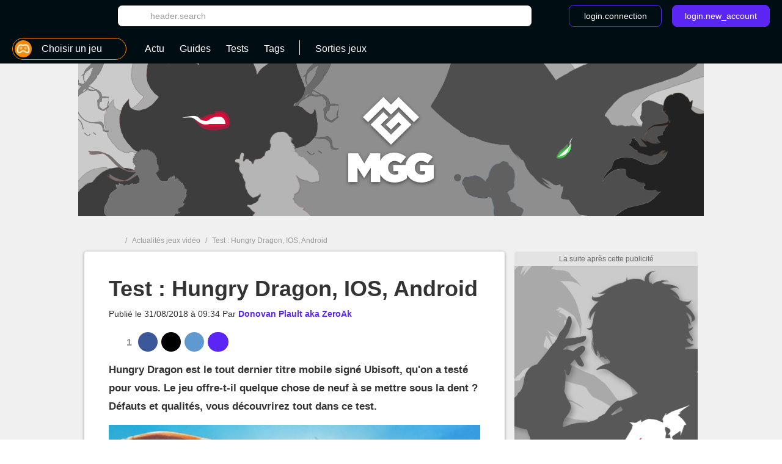

--- FILE ---
content_type: text/html; charset=UTF-8
request_url: https://www.millenium.org/news/309879.html
body_size: 20175
content:
<!DOCTYPE html>
<html lang="fr">
<head>
    <meta charset="utf-8" />
<meta name="viewport" content="width=device-width, initial-scale=1.0, user-scalable=0" />
<meta http-equiv="X-UA-Compatible" content="IE=Edge" />
<title>Test : Hungry Dragon, IOS, Android - Millenium</title>
	<meta name="keywords" content=""/>
	<meta name="description" content="Hungry Dragon est le tout dernier titre mobile signé Ubisoft, qu'on a testé pour vous. Le jeu offre-t-il quelque chose de neuf à se mettre sous la dent ? Défauts et qualités, vous découvrirez tout dans ce test."/>
	<meta name="robots" content="index,follow,max-snippet:-1,max-image-preview:large,max-video-preview:5"/>
	<meta property="og:site_name" content="Millenium FR"/>
	<meta property="og:locale" content="fr_FR"/>
	<meta property="og:title" content="Test de Hungry Dragon : une seule partie ne vous rassasiera pas !"/>
	<meta property="og:type" content="article"/>
	<meta property="og:image" content="https://static1.millenium.org/articles/9/30/98/79/@/679506-hng-article_cover_bd-4.jpg"/>
	<meta property="og:description" content="Hungry Dragon est le tout dernier titre mobile signé Ubisoft, qu'on a testé pour vous. Le jeu offre-t-il quelque chose de neuf à se mettre sous la dent ? Défauts et qualités, vous découvrirez tout dans ce test."/>
	<meta name="article:section" content="jeu"/>
	<meta name="article:tag" content="News"/>
	<meta name="article:published_time" content="2018-08-31T09:34:00+02:00"/>
	<meta name="article:modified_time" content="2018-08-31T09:34:00+02:00"/>
	<meta name="twitter:card" content="summary_large_image"/>
	<meta name="twitter:image" content="https://static1.millenium.org/articles/9/30/98/79/@/679506-hng-article_cover_bd-4.jpg"/>
	<meta name="twitter:site" content="@MGG_France"/>
	<meta name="twitter:title" content="Test de Hungry Dragon : une seule partie ne vous rassasiera pas !"/>
	<meta name="twitter:description" content="Hungry Dragon est le tout dernier titre mobile signé Ubisoft, qu'on a testé pour vous. Le jeu offre-t-il quelque chose de neuf à se mettre sous la dent ? Défauts et qualités, vous découvrirez tout dans ce test."/>


<link rel="icon" type="image/png" href="https://static1.millenium.org/skin/favicon-3.png" sizes="192x192"/>

            <link rel="preload"  media="(min-width: 120rem)" href="https://static1.millenium.org/articles/9/30/98/79/@/679506-hng-article_image_bd-4.jpg" as="image"><link rel="preload"  media="(min-width: 64rem)" href="https://static1.millenium.org/articles/9/30/98/79/@/679506-hng-article_image_d-4.jpg" as="image"><link rel="preload"  media="(min-width: 37.5rem)" href="https://static1.millenium.org/articles/9/30/98/79/@/679506-hng-article_image_t-4.jpg" as="image"><link rel="preload"  href="https://static1.millenium.org/articles/9/30/98/79/@/679506-hng-article_m-4.jpg" as="image">    
<link href="https://static1.millenium.org/common/assets/front/css/vendor.95c4e898fd6908b68c3f.css" rel="stylesheet" />
<link href="https://static1.millenium.org/common/assets/front/css/front.95c4e898fd6908b68c3f.css" rel="stylesheet" />

<script src="https://www.google.com/recaptcha/api.js?onload=vueRecaptchaApiLoaded&render=explicit" async defer></script>
<script src="https://cdnjs.cloudflare.com/polyfill/v3/polyfill.min.js?version=4.8.0&features=es6%2Ces7" defer></script>
    <script>
        window.Wbapp = {"isAuthRoute":false,"bugsnagApiKey":"4be662a742d4869f24764833a84913ec","customDim":{"content_author_id":4,"customUserId":6,"portal_id":7,"portal_title":8,"guide_id":9,"guide_title":10,"guide_date_published":11,"guide_date_modified":12,"news_id":16,"news_title":17,"news_date_published":18,"news_date_modified":19,"video_id":20,"video_title":21,"video_date_published":23,"video_date_modified":24,"type_page":25,"collection_id":26,"collection_title":27,"entity_id":28,"entity_title":29,"tag_id":30,"tag_title":31,"amp_content":32,"videoLaunch":33,"videoPosition":34,"videoPlaylistPosition":36,"vastURL":37,"hasVideoContent":38,"videoLength":39,"content_section":40,"portal_genre":41,"review_id":42,"review_title":43,"review_date_published":44,"review_date_modified":45,"portal_type":46,"consent":47,"referrer":48,"videoDisplayContext":49,"videoDisplayHostName":50,"videoRelatedEntityID":51,"videoRelatedEntity":52},"webediads":{"desktop":"millenium_fr_desktop","tablet":"millenium_fr_tablet","mobile":"millenium_fr_mobile"},"videoDfp":{"url":"https:\/\/pubads.g.doubleclick.net\/gampad\/ads?iu=\/[ACCOUNT_ID]\/[SITE]\/article&url=https%3A%2F%2Fwww.millenium.org%2Fnews%2F309879.html&description_url=https%3A%2F%2Fwww.millenium.org%2Fnews%2F309879.html&env=vp&impl=s&correlator=1767274123&cust_params=[CUST_PARAMS]&tfcd=0&npa=0&gdfp_req=1&output=vast&sz=480x360|480x361|640x480&unviewed_position_start=1","positionMapping":null,"vastUrlEncoded":false,"custParams":"pagetype=article&article_id=309879&title=test,hungry,dragon,ios,android&route=news&has_video=1&game=Millenium&tag=jeux-mobiles"},"dfpDefault":{"accountId":"120157152","vastSite":"MILLENIUM_FR_WEB","pagePrefix":"\/120157152\/MILLENIUM_FR_WEB"}};
        var site_device="web";window.innerWidth<1024&&(site_device="mobile");
    </script>
<script>
    var s = document.createElement("script");
    s.async = true;
    s.src = 'https://cdn.lib.getjan.io/library/millenium.js';
    s.setAttribute("importance", "high");
    var g = document.getElementsByTagName("head")[0];
    g.parentNode.insertBefore(s, g);

    window.jan = window.jan || { };
    jan.cmd = jan.cmd || [];
    jancmd = function(){jan.cmd.push(arguments);};
    jancmd("setConfig", {
        metadata: {"portal_id":1,"portal_title":"millenium","portal_genre":null,"content_section":"edito","amp_content":false,"news_id":309879,"news_title":"test_hungry_dragon_ios_android","news_date_published":"2018-08-31 | 09:34","news_date_modified":"2018-08-31 | 09:34","type_page":"news","tag_id":"1374","tag_title":"jeux-mobiles","author_id":"ZeroAk"},
    });
    jancmd("sendEvent", "pageview");
</script>
<script type="text/javascript" src="https://www.millenium.org/javascript/wbapp.js"></script>
<style>
    /*Universe Background Darker (bg header - footer)*/
.universe-bg-darker { background-color: #000E14; }

/*Universe Background*/
.universe-bg { background-color: #5B26F4 !important; }
.universe-bg-dark { background-color: #441db7 !important; }
@media screen and (min-width: 37.5rem) {.universe-bg\@tablet { background-color: #5B26F4 !important; } }
@media screen and (min-width: 37.5rem) { .universe-bg-0\@tablet { background-color: transparent !important; } }
@media screen and (min-width: 73.5rem) {.universe-bg\@medium-desk { background-color: #5B26F4 !important; } }
@media screen and (min-width: 73.5rem) {.universe-bg-0\@medium-desk { background-color: transparent !important; } }
.universe-after-bg:after { background-color: #5B26F4 !important; }
.universe-hover-after-bg:hover:after { background-color: #5B26F4 !important; }
.universe-hover-bg:hover { background-color: #5B26F4 !important; }
.universe-hover-bg-dark:hover { background-color: #441db7 !important; }
@media screen and (min-width: 73.5rem) { .universe-hover-bg-dark\@medium-desk:hover { background-color: #441db7 !important; } }

/*Universe Color*/
.universe-color { color: #5B26F4 !important; }
.q1.universe-color { color: #5B26F4 !important; }
.universe-color-dark { color: #000E14 !important; }
.universe-hover-color-dark:hover { color: #441db7 !important; }

/*Universe Border*/
.universe-border { border-color: #5B26F4 !important; }
@media screen and (min-width: 37.5rem) { .universe-border\@tablet { border-color: #5B26F4 !important; } }
.universe-before-border:before { border-color: #5B26F4 !important; }
.universe-hover-border:hover { border-color: #5B26F4 !important; }
.universe-hover-border-dark:hover { border-color: #441db7 !important; }

/*Universe Fill*/
.universe-fill { fill: #5B26F4 !important; }
.universe-fill-dark { fill: #000E14 !important; }
.universe-hover-fill:hover { fill: #5B26F4 !important; }
.universe-hover-fill-dark:hover { fill: #441db7 !important; }

/* basic filter */
.c-basic-filters__filter--active:hover .icon--article-filter { fill: #441db7 !important; }

/* checkbox-radio*/
[type="checkbox"]:checked + label:before{ background-color: #5B26F4 !important; border-color: #5B26F4 !important;}

/* jwplayer */
.jwplayer .jw-controlbar {
    z-index: 1001; // request from ads team to help controlbar to be usable with some specific ads campaigns
}
.jwplayer .jw-controlbar .jw-button-container .jw-button-color:hover {
    color: #5B26F4;
}
.jwplayer .jw-controlbar .jw-slider-time .jw-slider-container .jw-progress {
    background-color: #5B26F4;
}
/* vue-select style */
.wb-select .dropdown-menu > .highlight > a{
    background-color: #5B26F4 !important;
}
</style>

            <script>dataLayer = [{"portal_id":"1","portal_title":"millenium","portal_genre":"","amp_content":"false","news_id":"309879","news_title":"test_hungry_dragon_ios_android","news_date_published":"2018-08-31 | 09:34","news_date_modified":"2018-08-31 | 09:34","type_page":"news","tag_id":"1374","tag_title":"jeux-mobiles","author_id":"ZeroAk"}];</script>
        <script async src="https://www.googletagmanager.com/gtag/js?id=UA-3121017-1"></script>
        <!-- DIDOMI CPM TAG BEGINS -->
    <script type="text/javascript">
                    function initBatch() {
                                    var batchConsent = Didomi.getUserConsentStatusForVendor("c:batch-bJtGttxL");
                
                if (batchConsent) {
                    var batchVapidPublicKey = "BFDaRM2hZrMErBmALFQKd1Ha+tHN/AtbBrJPdLYHGzb8QDDalbm8IWfKehZDu1wcC7NAFS1qV2XSedvRqQmD7RA=";      /* Load remote Batch SDK JavaScript code */

                    (function(b,a,t,c,h,e,r){h='batchSDK';b[h]=b[h]||function() {
                        (b[h].q=b[h].q||[]).push(arguments)};e=a.createElement(t),r=a.getElementsByTagName(t)[0];
                        e.async=1;e.src=c;r.parentNode.insertBefore(e,r);})(window,document,'script','https://via.batch.com/v3/bootstrap.min.js');

                    let batchSDKUIConfig = { // refer to the documentation to learn more https://batch.com/doc/web/ui-components.html
                        native: {}
                    }

                    if (Notification && Notification.permission !== "granted") {
                        if (navigator.userAgent.indexOf("Firefox") !== -1 || (navigator.userAgent.indexOf("Safari") !== -1 && navigator.userAgent.indexOf("Chrome") === -1)) {
                            // Firefox specific configuration
                            batchSDKUIConfig = {
                                alert: {
                                    attach: "top center",
                                    text: "Soyez immédiatement au courant des actus les plus importantes en recevant nos notifications.",
                                    fontSize: "17",
                                    positiveSubBtnLabel: "Recevoir les notifications",
                                    negativeBtnLabel: "Non, merci",
                                    icon: 'https://static1.millenium.org/skin/millenium-batch-color-2.png',
                                    shadow: true,
                                    btnFontSize: "15",
                                    positiveBtnStyle: {
                                        backgroundColor: "#7373ff",
                                        hoverBackgroundColor: "#E37A02",
                                        textColor: "white",
                                        shadow: true,
                                    },
                                    negativeBtnStyle: {
                                        backgroundColor: "#ffffff",
                                        hoverBackgroundColor: "#ffffff",
                                        shadow: false
                                    }
                                }
                            }
                        }
                    }

                    batchSDK('setup', {
                        apiKey: 'DA741CC2EF8442BE8FAA1CBEC53DCC81',
                        subdomain: 'fr.millenium',
                        authKey: '2.s7F8if0QeMQByoiTQNmvKi6qjYhryT12ipIoJMxlLM4=',
                                                vapidPublicKey: 'BFDaRM2hZrMErBmALFQKd1Ha+tHN/AtbBrJPdLYHGzb8QDDalbm8IWfKehZDu1wcC7NAFS1qV2XSedvRqQmD7RA=',
                        defaultIcon: 'https://static1.millenium.org/skin/millenium-batch-color-2.png', // default push icon on Chrome
                        smallIcon: 'https://static1.millenium.org/skin/millenium-batch-white-2.png',
                        ui: batchSDKUIConfig
                    });

                                    }
            }
        
        window.onload = function() {
                            window.didomiOnReady = window.didomiOnReady || [];
                window.didomiOnReady.push(function (Didomi) {
                    window.addEventListener("hashchange", function() {
                        if (window.location.hash === '#consentpreff') {
                            Didomi.preferences.show();
                        } else if (window.location.hash === '#consentshow') {
                            Didomi.notice.show();
                        }
                        window.location.hash = '';
                    });

                                            if (Didomi.isConsentRequired()) {
                            Didomi.getObservableOnUserConsentStatusForVendor("c:batch-bJtGttxL").filter(function (status) {
                                return status === true;
                            }).first().subscribe(initBatch);
                        } else {
                            initBatch();
                        }
                    
                    
                                            // Google Analytics GDPR
                        const condGA = function () {
                            let consents = false;
                            let didomiID = "c:googleana-XMqagawa";
                            if (Didomi.isConsentRequired()) {
                                consents = Didomi.getUserConsentStatusForVendor(didomiID);
                            } else {
                                consents = true;
                            }
                            return consents;
                        }
                        const condGoogleMarketingProduct = function () {
                            let consents = false;
                            let didomiID = "google";
                            if (Didomi.isConsentRequired()) {
                                consents = Didomi.getUserConsentStatusForVendor(didomiID);
                            } else {
                                consents = true;
                            }
                            return consents;
                        }

                        var condGaResult = condGA();
                        var customDimAdd = {};
                        customDimAdd['dimension' + 47] = condGaResult;
                        customDimAdd['dimension' + 48] = document.referrer;
                                    });
                    };
    </script>

<script type="text/javascript">
    var AdsTools = function(configuration) {
        // Init variables to use to calculate ads repartition
        let rendered = 0;
        let repartition = {};
        let repartitionDivisor = Object.keys(configuration.ads_repartition).length;
        let repartitionExtra = 0;

        /**
         * Get element ID from the ad name
         * @param {String} name
         * @returns {String}
         */
        const getElementId = function(name) {
            return name.split('/')[1];
        };

        /**
         * Set placeholder
         * @param {String} elementId
         * @param {Object} e
         */
        const setPlaceholder = function(elementId, e) {
            if (document.getElementById(elementId)) {
                if (!configuration.exclude_placeholder.includes(elementId)) {
                    if (e.isEmpty === false) {
                        document.getElementById(elementId).previousElementSibling.classList.remove('u-ads__default--show');
                    } else {
                        document.getElementById(elementId).previousElementSibling.classList.add('u-ads__default--show');
                    }
                }
            }
        };

        /**
         * Set stickies
         * @param {String} elementId
         * @param {Object} e
         */
        const setStickies = function(elementId, e) {
            if (site_device === 'web') {
                // Increment rendered value to each required ads
                if (Object.keys(configuration.ads_repartition).includes(elementId)) {
                    rendered++;
                    repartition[elementId] = 0;

                    // Disable ad repartition for empty ones
                    if (e.isEmpty === true) {
                        repartitionExtra += configuration.ads_repartition[elementId];
                        repartitionDivisor--;
                    } else {
                        repartition[elementId] = configuration.ads_repartition[elementId];
                    }
                }

                // All required ads have been rendered
                if (rendered === Object.keys(configuration.ads_repartition).length) {
                    // Re-calculated ads repartition taking care of empty ones
                    Object.keys(configuration.ads_repartition).forEach(function(name) {
                        if (repartition[name] > 0) {
                            repartition[name] += Math.floor(repartitionExtra / repartitionDivisor);
                        }
                    });

                    // Get the total available space thanks to the main grid content (central column)
                    let availableSpace = document.getElementById('main_grid').offsetHeight;

                    // Get the total space on the .u-container-aside
                    let busySpace = document.querySelector('.u-container-aside').offsetHeight;

                    // // Reduce available space with actual rendering
                    availableSpace -= busySpace;

                    // Check if there is extra available space
                    if (availableSpace > 0) {
                        Object.keys(configuration.ads_repartition).forEach(function(name) {
                            const adObj = document.getElementById(name);
                            const stickyObj = adObj.parentNode;
                            const containerObj = stickyObj.parentNode;

                            if (repartition[name] > 0) {
                                // Calculate extra available space for this container
                                const extraHeight = Math.floor(availableSpace * repartition[name] / 100);

                                containerObj.style.height = `${containerObj.offsetHeight + extraHeight}px`;
                            }
                        });
                    }

                    // Reset to default for next refresh
                    rendered = 0;
                    repartition = {};
                    repartitionDivisor = Object.keys(configuration.ads_repartition).length;
                    repartitionExtra = 0;
                }
            }
        };

        /**
         * Set Ad margin
         * @param {String} elementId
         * @param {Object} e
         */
        const setAdStyle = function(elementId, e) {
            console.debug('jad', elementId, e.isEmpty === false ? 'full' : 'empty', e.size);

            if (e.isEmpty === false) {
                const mainGridObj = document.getElementById('main_grid');
                const elementIdObj = document.getElementById(elementId);
                const iframeObj = elementIdObj.querySelector('iframe');
                const contentObj = elementIdObj.parentNode;
                const containerObj = contentObj.parentNode;

                console.debug('jad', elementId, 'iframe', iframeObj.width, iframeObj.height);

                if (elementId === 'header') {
                    if (site_device === 'web' && iframeObj.width === '1800' && iframeObj.height === '1000') {
                        console.debug('jad', elementId, 'is a skin');
                        containerObj.classList.add(`u-ads--layout-${elementId}-skin`);
                        mainGridObj.classList.add('main_wrapper_ad');
                    } else {
                        console.debug('jad', elementId, 'is not a skin');
                    }
                }
            }
        };

        /**
         * Handle
         * @param {Object} e
         * @param {String} name
         */
        this.handle = function(e, name) {
            // Get element ID from name
            const elementId = getElementId(name);

            // Set placeholder
            if (configuration.mods.placeholder === true) {
                setPlaceholder(elementId, e);
            }

            // Set stickies
            if (configuration.mods.sticky === true) {
                setStickies(elementId, e);
            }

            // Pub wrapper
            if (configuration.mods.hp_wrapper === true) {
                setAdStyle(elementId, e);
            }
        };
    };
</script>

<script type="text/javascript">
    window.Wbapp.dfp = window.Wbapp.dfpDefault;
    window.jad = window.jad || {};
    jad.cmd = jad.cmd || [];

    var script = document.createElement('script');
        script.async = true;
        script.src = "https://cdn.lib.getjad.io/library/120157152/millenium_fr_web";
        script.setAttribute('importance', 'high');

    var head = document.getElementsByTagName('head')[0];
        head.parentNode.insertBefore(script, head);

    var adst = new AdsTools({"mods":{"sticky":true,"placeholder":true,"hp_wrapper":false},"ads_repartition":{"dfp-middle":34,"dfp-push-right-1":33,"dfp-middle2":33},"exclude_placeholder":["interstitial"]});

    jad.cmd.push(function() {
        jad.public.setConfig({
            page: "/120157152/MILLENIUM_FR_WEB/article",
            elementsMapping: {"header":["dfp-header-top"],"rectangle_atf":["dfp-middle"],"rectangle_btf":["dfp-middle2"],"interstitial":["dfp-interstitiel"],"rectangle_mtf":["dfp-push-right-1"],"footer":["dfp-footer"],"preroll_playerfooter":["playerfooter"],"postroll_playerfooter":["playerfooter"]},
            pagePositions: ["header","rectangle_atf","rectangle_btf","interstitial","rectangle_mtf","footer"],
            targeting: {"article_id":309879,"title":["test","hungry","dragon","ios","android"],"route":"news","has_video":true,"game":"Millenium","tag":["jeux-mobiles"]},
                        cmp: {
                name: "didomi",
                 siteId: 'e23a01f6-a508-4e71-8f50-c1a9cae7c0d0',                  noticeId: 'JbyZ7wJr',                  gdprAppliesGlobally : true,                  paywall: {"clientId":"AVvF60FpOZcS6UoBe6sf8isBLYwzuLgMQCnNdE-FvpoW_OhR8P6zERqhyuIBGPOxqrTHKxv7QxsXnfck","planId":"P-27988892H8476645TMBQZFTI","tosUrl":"https:\/\/www.millenium.org\/site\/conditions-generales-de-loffre-payante-mgg","touUrl":"https:\/\/www.millenium.org\/site\/cgu","privacyUrl":"https:\/\/www.millenium.org\/site\/cookies"},
                                includeCmp:  true             }
                    });

        jad.public.loadPositions();

        jad.public.addEventListener('positionRenderEnded', adst.handle);

        jad.public.displayPositions();
    });
</script>

<style type="text/css">
    .u-ads__placeholder::before {content: 'La suite après cette publicité';}
</style>

<!-- GTM (script) -->
<script>(function(w,d,s,l,i){w[l]=w[l]||[];w[l].push({"gtm.start":new Date().getTime(),event:"gtm.js"});var f=d.getElementsByTagName(s)[0],j=d.createElement(s),dl=l!="dataLayer"?"&l="+l:"";j.async=true;j.src="https://www.googletagmanager.com/gtm.js?id="+i+dl;f.parentNode.insertBefore(j,f);})(window,document,"script","dataLayer","GTM-PFT8Z2");</script>
<!-- /GTM (script) -->

<!-- TABOOLA (head) -->
<script type="text/javascript">
    window._taboola = window._taboola || [];

    _taboola.push({article: 'auto'});

    !function(e, f, u, i) {
        if (!document.getElementById(i)) {
            e.async = 1;
            e.src = u;
            e.id = i;
            f.parentNode.insertBefore(e, f);
        }
    }(
        document.createElement('script'),
        document.getElementsByTagName('script')[0],
        '//cdn.taboola.com/libtrc/millenium/loader.js',
        'tb_loader_script'
    );

    if (window.performance && typeof window.performance.mark == 'function') {
        window.performance.mark('tbl_ic');
    }
</script>
<!-- TABOOLA (head) -->

<script src="https://accounts.google.com/gsi/client" async defer></script>
<!-- default player <script src="https://geo.dailymotion.com/libs/player.js" async defer></script>-->
<!--player avec autostart <script src="https://geo.dailymotion.com/libs/player/x2mzi.js" async defer></script>-->
<!--player sans autostart <script src="https://geo.dailymotion.com/libs/player/x32jx.js" async defer></script> -->
<script src="https://geo.dailymotion.com/libs/player/x2mzi.js" async defer></script>
</head>
<body >
<div class="js-ad"></div>
<!-- GTM (noscript) -->
<noscript><iframe src="https://www.googletagmanager.com/ns.html?id=GTM-PFT8Z2"height="0" width="0" style="display:none;visibility:hidden"></iframe></noscript>
<!-- /GTM (noscript) -->
<div class="  '' ">
    <div class="u-ads">
        <div class="u-ads__content">
            <div class="u-ads__default"></div>
            <div id="dfp-interstitiel"></div>
        </div>
    </div>
</div>

<div id="ml_wrapper">
    <header id="ml_header">
        <div class="c-header vue-instance">
    <div class="c-header__container">
        <div class="c-header__menu universe-bg-darker">

            <div class="c-header__menu-logo">
                <svg class="icon icon--millenium-main" viewbox="0 0 112 36" role="img" ><use xlink:href="https://www.millenium.org/common/assets/front/img/symbols.svg#icon-millenium"></use></svg>                <span class="hrl 1321B4 c-header__menu-logo-link u-global-link u-no-highlight" title="Retour à l&#039;accueil de MGG">MGG</span>            </div>

            <div class="c-header__search-login">
                <button class="c-header__search-open-btn" id="js-open-search" @click="headerSearchToggle">
                    <svg class="icon icon--magnify" viewbox="0 0 24 24" role="img" ><use xlink:href="https://www.millenium.org/common/assets/front/img/symbols.svg#icon-magnify"></use></svg>                </button>
                <div class="c-header__search">
                    <div class="c-header__search-label">Rechercher</div>
                    <button class="c-header__search-close-btn" @click="headerSearchToggle">
                        <svg class="icon icon--close-menu" viewbox="0 0 24 24" role="img" ><use xlink:href="https://www.millenium.org/common/assets/front/img/symbols.svg#icon-close"></use></svg>                    </button>
                    <wb-searchbar
                        autocomplete-url="https://www.millenium.org/rechercher/autocomplete"
                        value=""
                        v-bind:autocomplete="true"
                        action="https://www.millenium.org/rechercher"
                        modifier="header"
                    >
                    </wb-searchbar>
                </div>
                                    <wb-login
                        recaptcha-sitekey="6LdR_yEUAAAAAHFyO9GSVABakOsslJI1gT3F82Bb"
                        contact-adress="contact@millenium.org"
                        hostname="millenium.org"
                    ></wb-login>
                    <wb-google-one-tap
                        client-id="204132465072-uvjn9b9vhe1i5v0hrnkg0kufg4jpf0l4.apps.googleusercontent.com"
                        route-callback-one-tap="https://www.millenium.org/auth/callback-google-onetap"
                    ></wb-google-one-tap>
                            </div>
        </div>
        <div class="c-header__menu c-header__menu--bottom universe-bg-darker">
            <nav class="c-header__menu-nav">
                <div for="c-header__checkbox" class="c-header__close c-header__close--hidden" @click="closeMobileMenu">
                    <svg class="icon icon--close-menu" viewbox="0 0 24 24" role="img" ><use xlink:href="https://www.millenium.org/common/assets/front/img/symbols.svg#icon-close"></use></svg>                </div>
                                    <wb-slider class="c-header__menu-list-container c-header-slider" name="header-slider" :include-buttons="true">
        <ul class="c-header__menu-list c-header__menu-list c-header-slider__content" @scroll="detectSponsoredLinkInViewportOnMobile">
                            <li class="c-header__menu-item c-header__menu-item--portal c-header-slider__element" @click="openPortalList" @mouseover.prevent="hoverMenuItem" @mouseleave.prevent="leaveMenuItem">
    <a href="#" class="c-header__menu-link c-header__menu-link--has-submenu c-header__menu-link--portal">
        <div class="c-header__menu-icon-portal__wrap">
            <img src="https://static1.millenium.org/skin/default-portal-icon-32x32-1.png" alt=""  class="c-header__menu-icon-portal c-header__menu-icon-portal--selected" />        </div>

                <span class="c-header__menu-link-label">Choisir un jeu</span>
        <span class="c-header__menu-link-title c-header__menu-link-title--hidden">Nos jeux</span>
        <svg class="icon icon--dropdown-menu" viewbox="0 0 36 36" role="img" ><use xlink:href="https://www.millenium.org/common/assets/front/img/symbols.svg#icon-dropdown-menu"></use></svg>        <svg class="icon icon--dropdown-menu icon--dropdown-menu-reverse" viewbox="0 0 36 36" role="img" ><use xlink:href="https://www.millenium.org/common/assets/front/img/symbols.svg#icon-dropdown-menu-reverse"></use></svg>    </a>
    <ul class="c-header__submenu c-header__submenu--universe">
                                    <li class="c-header__submenu-item ">
                    <span class="hrl 1321B44C4A4E43C2 c-header__submenu-link" title="Tous les jeux"><img src="https://static1.millenium.org/skin/default-portal-icon-32x32-1.png" alt=""  class="c-header__menu-icon-portal" />                        <span class="c-header__submenu-label">
                            Tous les jeux
                        </span></span>                </li>
                        <li class="c-header__submenu-item ">
                <span class="hrl 1321B44C4A4E43C21321B44C4A4E431E2A2B2422 c-header__submenu-link" title="Arc Raiders"><img src="https://static1.millenium.org/portals/3/14/63/@/1463-arc-raiders-logo-navigation-bar-32x32-1.png" alt=""  class="c-header__menu-icon-portal" />                <span class="c-header__submenu-label">
                    Arc Raiders
                </span></span>            </li>
                                <li class="c-header__submenu-item ">
                <span class="hrl 1321B44C4A4E43C21321B44C4A4E431E2A2B2424 c-header__submenu-link" title="Where Winds Meet"><img src="https://static1.millenium.org/portals/6/14/66/@/1466-where-winds-meet-logo-navigation-bar-32x32-1.png" alt=""  class="c-header__menu-icon-portal" />                <span class="c-header__submenu-label">
                    Where Winds Meet
                </span></span>            </li>
                                <li class="c-header__submenu-item ">
                <span class="hrl 1321B44C4A4E43C21321B44C4A4E431E2A222A22 c-header__submenu-link" title="Légendes Pokémon Z-A"><img src="https://static1.millenium.org/portals/3/13/13/@/1313-legendes-pokemon-z-a-logo-navigation-bar-32x32-3.png" alt=""  class="c-header__menu-icon-portal" />                <span class="c-header__submenu-label">
                    Légendes Pokémon Z-A
                </span></span>            </li>
                                <li class="c-header__submenu-item ">
                <span class="hrl 1321B44C4A4E43C21321B44C4A4E431E2A2B2B2B c-header__submenu-link" title="Metroid Prime 4 : Beyond"><img src="https://static1.millenium.org/portals/4/14/44/@/1444-metroid-prime-4-beyond-logo-navigation-bar-32x32-1.png" alt=""  class="c-header__menu-icon-portal" />                <span class="c-header__submenu-label">
                    Metroid Prime 4 : Beyond
                </span></span>            </li>
                                <li class="c-header__submenu-item ">
                <span class="hrl 1321B44C4A4E43C21321B44C4A4E431E2A2B2A26 c-header__submenu-link" title="Call of Duty : Black Ops 7"><img src="https://static1.millenium.org/portals/9/14/19/@/1419-call-of-duty-black-ops-7-logo-navigation-bar-32x32-1.png" alt=""  class="c-header__menu-icon-portal" />                <span class="c-header__submenu-label">
                    Call of Duty : Black Ops 7
                </span></span>            </li>
                                <li class="c-header__submenu-item ">
                <span class="hrl 1321B44C4A4E43C21321B44C4A4E431E2A222420 c-header__submenu-link" title="Ghost of Yotei"><img src="https://static1.millenium.org/portals/0/13/60/@/1360-ghost-of-yotei-logo-navigation-bar-32x32-1.jpg" alt=""  class="c-header__menu-icon-portal" />                <span class="c-header__submenu-label">
                    Ghost of Yotei
                </span></span>            </li>
                                <li class="c-header__submenu-item ">
                <span class="hrl 1321B44C4A4E43C21321B44C4A4E431E2A212026 c-header__submenu-link" title="Hollow Knight : Silksong"><img src="https://static1.millenium.org/portals/9/12/09/@/1209-hollow-knight-silksong-logo-navigation-bar-32x32-2.png" alt=""  class="c-header__menu-icon-portal" />                <span class="c-header__submenu-label">
                    Hollow Knight : Silksong
                </span></span>            </li>
                                <li class="c-header__submenu-item ">
                <span class="hrl 1321B44C4A4E43C21321B44C4A4E431E2A2B2224 c-header__submenu-link" title="Battlefield 6"><img src="https://static1.millenium.org/portals/6/14/36/@/1436-battlefield-6-logo-navigation-bar-32x32-2.png" alt=""  class="c-header__menu-icon-portal" />                <span class="c-header__submenu-label">
                    Battlefield 6
                </span></span>            </li>
                                <li class="c-header__submenu-item ">
                <span class="hrl 1321B44C4A4E43C21321B44C4A4E431E2A2B222B c-header__submenu-link" title="EA Sports FC 26"><img src="https://static1.millenium.org/portals/4/14/34/@/1434-ea-sports-fc-26-logo-navigation-bar-32x32-1.png" alt=""  class="c-header__menu-icon-portal" />                <span class="c-header__submenu-label">
                    EA Sports FC 26
                </span></span>            </li>
                                <li class="c-header__submenu-item ">
                <span class="hrl 1321B44C4A4E43C21321B44C4A4E431E2A222322 c-header__submenu-link" title="Borderlands 4"><img src="https://static1.millenium.org/portals/3/13/53/@/1353-borderlands-4-logo-navigation-bar-32x32-1.png" alt=""  class="c-header__menu-icon-portal" />                <span class="c-header__submenu-label">
                    Borderlands 4
                </span></span>            </li>
                                <li class="c-header__submenu-item ">
                <span class="hrl 1321B44C4A4E43C21321B44C4A4E431E2A212326 c-header__submenu-link" title="Hades 2"><img src="https://static1.millenium.org/portals/9/12/59/@/1259-hades-2-logo-navigation-bar-32x32-2.png" alt=""  class="c-header__menu-icon-portal" />                <span class="c-header__submenu-label">
                    Hades 2
                </span></span>            </li>
                                <li class="c-header__submenu-item ">
                <span class="hrl 1321B44C4A4E43C21321B44C4A4E431E2A2B2025 c-header__submenu-link" title="Mafia : The Old Country"><img src="https://static1.millenium.org/portals/8/14/08/@/1408-mafia-the-old-country-logo-navigation-bar-32x32-2.png" alt=""  class="c-header__menu-icon-portal" />                <span class="c-header__submenu-label">
                    Mafia : The Old Country
                </span></span>            </li>
                                <li class="c-header__submenu-item ">
                <span class="hrl 1321B44C4A4E43C21321B44C4A4E431E2A2B2223 c-header__submenu-link" title="Wuchang : Fallen Feathers"><img src="https://static1.millenium.org/portals/5/14/35/@/1435-wuchang-fallen-feathers-logo-navigation-bar-32x32-1.jpg" alt=""  class="c-header__menu-icon-portal" />                <span class="c-header__submenu-label">
                    Wuchang : Fallen Feathers
                </span></span>            </li>
                                <li class="c-header__submenu-item ">
                <span class="hrl 1321B44C4A4E43C21321B44C4A4E431E2A2B2022 c-header__submenu-link" title="Donkey Kong Bananza"><img src="https://static1.millenium.org/portals/3/14/03/@/1403-donkey-kong-bananza-logo-navigation-bar-32x32-1.png" alt=""  class="c-header__menu-icon-portal" />                <span class="c-header__submenu-label">
                    Donkey Kong Bananza
                </span></span>            </li>
                                <li class="c-header__submenu-item ">
                <span class="hrl 1321B44C4A4E43C21321B44C4A4E431E2A22242B c-header__submenu-link" title="Clair Obscur : Expedition 33"><img src="https://static1.millenium.org/portals/4/13/64/@/1364-clair-obscur-expedition-33-logo-navigation-bar-32x32-1.png" alt=""  class="c-header__menu-icon-portal" />                <span class="c-header__submenu-label">
                    Clair Obscur : Expedition 33
                </span></span>            </li>
                                <li class="c-header__submenu-item ">
                <span class="hrl 1321B44C4A4E43C21321B44C4A4E431E2A222C23 c-header__submenu-link" title="Elden Ring Nightreign"><img src="https://static1.millenium.org/portals/5/13/75/@/1375-elden-ring-nightreign-logo-navigation-bar-32x32-2.png" alt=""  class="c-header__menu-icon-portal" />                <span class="c-header__submenu-label">
                    Elden Ring Nightreign
                </span></span>            </li>
                                <li class="c-header__submenu-item ">
                <span class="hrl 1321B44C4A4E43C21321B44C4A4E431E2A222020 c-header__submenu-link" title="Monster Hunter Wilds"><img src="https://static1.millenium.org/portals/0/13/00/@/1300-monster-hunter-wilds-logo-navigation-bar-32x32-2.png" alt=""  class="c-header__menu-icon-portal" />                <span class="c-header__submenu-label">
                    Monster Hunter Wilds
                </span></span>            </li>
                                <li class="c-header__submenu-item ">
                <span class="hrl 1321B44C4A4E43C21321B44C4A4E431E2A2B202A c-header__submenu-link" title="Mario Kart World"><img src="https://static1.millenium.org/portals/1/14/01/@/1401-mario-kart-world-logo-navigation-bar-32x32-1.png" alt=""  class="c-header__menu-icon-portal" />                <span class="c-header__submenu-label">
                    Mario Kart World
                </span></span>            </li>
                                <li class="c-header__submenu-item ">
                <span class="hrl 1321B44C4A4E43C21321B44C4A4E431E212B24 c-header__submenu-link" title="Baldur&#039;s Gate 3"><img src="https://static1.millenium.org/portals/6/24/6/@/246-baldurs-gate-3-logo-navigation-bar-32x32-3.png" alt=""  class="c-header__menu-icon-portal" />                <span class="c-header__submenu-label">
                    Baldur&#039;s Gate 3
                </span></span>            </li>
                                <li class="c-header__submenu-item ">
                <span class="hrl 1321B44C4A4E43C21321B44C4A4E431E262622 c-header__submenu-link" title="Elden Ring"><img src="https://static1.millenium.org/portals/3/99/3/@/993-elden-ring-logo-navigation-bar-32x32-1.jpg" alt=""  class="c-header__menu-icon-portal" />                <span class="c-header__submenu-label">
                    Elden Ring
                </span></span>            </li>
            </ul>
</li>
            
                                <li class="c-header__menu-item c-header__menu-item--visible c-header-slider__element" @mouseover.prevent="hoverMenuItem" @mouseleave.prevent="leaveMenuItem">
                                                                                <span class="hrl 1321B44943CCC2 c-header__menu-link u-global-link"><span class="c-header__menu-link-text">Actu</span></span>                                            </li>
                
                                                    <li class="c-header__menu-item c-header__menu-item--visible c-header-slider__element " @click="openMenuItem" @mouseover.prevent="hoverMenuItem" @mouseleave.prevent="leaveMenuItem">
                    <span class="hrl 1321B44CC3464B43C2 c-header__menu-link u-global-link"><span class="c-header__menu-link-text">Guides</span></span>                                    </li>
            
                                            <li class="c-header__menu-item c-header__menu-item--visible c-header-slider__element " @click="openMenuItem" @mouseover.prevent="hoverMenuItem" @mouseleave.prevent="leaveMenuItem">
                    <span class="hrl 1321B4CB43C2CBC2 c-header__menu-link u-global-link"><span class="c-header__menu-link-text">Tests</span></span>                </li>
            
                                            <li class="c-header__menu-item c-header__menu-item--visible c-header-slider__element c-header__menu-item--last" @mouseover.prevent="hoverMenuItem" @mouseout.prevent="leaveMenuItem">
                    <span class="hrl 1321B4CB4A4CC2 c-header__menu-link u-global-link"><span class="c-header__menu-link-text">Tags</span></span>                </li>
            
                                                <li class="c-header__menu-item c-header__menu-item--visible c-header-slider__element" @click="openMenuItem" @mouseover.prevent="hoverMenuItem" @mouseleave.prevent="leaveMenuItem">
                            <span class="hrl 1321B44943CCC21321B42B212421202B1945CB4E48 c-header__menu-link u-global-link" target="_self"><span class="c-header__menu-link-text">Sorties jeux</span></span>                                                    </li>
                                    </ul>
    </wb-slider>
                            </nav>
                    </div>
    </div>
</div>
    </header>
    <main id="ml_container" class=" portals ">
        <div class="  '' ">
    <div class="u-ads u-ads--layout u-ads--layout-header">
        <div class="u-ads__empty-placeholder">
            <div class="u-ads__default u-ads__default--header u-ads__default--show"></div>
            <div id="dfp-header-top" style="text-align:center;line-height:0;"></div>
        </div>
    </div>
</div>

        <div id="ml_content">
            <!-- Breadcrumbs -->
            <div class="c-breadcrumb ">
                    <div class="c-breadcrumb__list">
                                                            <span class="c-breadcrumb__item c-breadcrumb__item--first">
                            <svg class="icon icon--logo-breadcrumb" viewbox="0 0 24 24" role="img" ><use xlink:href="https://www.millenium.org/common/assets/front/img/symbols.svg#icon-millenium-extra-small"></use></svg>                            <a href="https://www.millenium.org"  class="c-breadcrumb__link c-breadcrumb__link--first u-global-link">
                                MGG
                            </a>
                        </span>
                                                                                /
                        <span class="c-breadcrumb__item">
                                                            <a href="https://www.millenium.org/news" class="c-breadcrumb__link">Actualités jeux vidéo</a>
                                                    </span>
                                                                                /
                        <span class="c-breadcrumb__item">
                                                            <h1 class="c-breadcrumb__link">Test : Hungry Dragon, IOS, Android</h1>
                                                    </span>
                                                </div>
            </div>
            <div class="ui-grid is-fixed-300px-desk">
                <!-- MAIN -->
                <div class="is-column">
                    <!-- Main view  -->
                    <div id="main_grid">
                            
    <script type="application/ld+json">
{
    "@context": "http://schema.org",
    "@type": "NewsArticle",
    "mainEntityOfPage": {
        "@type": "WebPage",
        "@id": "https://www.millenium.org/news/309879.html"
    },
    "headline": "Test : Hungry Dragon, IOS, Android",
    "image": [
        "https://static1.millenium.org/articles/9/30/98/79/@/679506-hng-article_cover_bd-4.jpg"
    ],
    "speakable": {
        "@type": "SpeakableSpecification",
        "xpath": [
            "/html/head/title",
            "/html/head/meta[@name='description']/@content"
        ]
    },
    "datePublished": "2018-08-31T09:34:00+02:00",
    "dateModified": "2018-08-31T09:34:00+02:00",
    "author": {
        "@type": "Person",
        "name": "Donovan Plault",
        "alternateName": "ZeroAk",
        "description": "R\u00e9dacteur pour MGG depuis 2018 plut\u00f4t cal\u00e9 sur les jeux de r\u00f4le et de cartes ainsi que sur la licence Pok\u00e9mon.",
        "jobTitle": "R\u00e9dacteur",
        "url": "https://www.millenium.org/auteur/678",
        "sameAs": "https://www.millenium.org/auteur/678",
        "image": {
            "@type": "ImageObject",
            "url": "https://static1.millenium.org/common/backoffice_users/5/42/95/@/4295-zeroak-avatar-100x100-3.png",
            "caption": "Donovan Plault"
        },
        "worksFor": {
            "@type": "Organization",
            "name": "Millenium FR",
            "url": "https://www.millenium.org",
            "logo": {
                "@type": "ImageObject",
                "url": "https://static1.millenium.org/skin/millenium-amp-2.png"
            }
        }
    },
    "publisher": {
        "@type": "Organization",
        "name": "Millenium FR",
        "url": "https://www.millenium.org",
        "logo": {
            "@type": "ImageObject",
            "url": "https://static1.millenium.org/skin/millenium-amp-2.png",
            "width": 201,
            "height": 60
        }
    }
}
</script>
    <div>
        <div class="u-container">
            <article class="article" data-id="309879" data-type="article">
                
                <header>
                    
                    <div class="article__title">Test : Hungry Dragon, IOS, Android</div>

                    <div class="article__infos">
    
                        
            Publié le            <time datetime="2018-08-31T09:34:00+02:00" pubdate="pubdate">
                31/08/2018 à 09:34
            </time>
            
    Par    <strong class="universe-color">
        <span class="hrl 1321B44AC3CB43C3C11321B4242C25">Donovan Plault aka ZeroAk</span>    </strong>
</div>

                    
                    <div class=" article__votes-socials vue-instance">
    
    <wb-social-share
            v-bind:shares="1"
            v-bind:model-id="309879"
            model-type="articles"
            title="Test : Hungry Dragon, IOS, Android"
            url="https://www.millenium.org/news/309879.html"
            via="MGG_France"
            stat-route="https://www.millenium.org/api/stat/:model_type/:id/share/:type"
    >
        <div class="article__comments-container">
            <span class="hrl 132122424F4E4E4349CBC2 article__comments universe-bg universe-hover-bg-dark" title="Accéder aux commentaires"><svg class="icon icon--socials-list icon--icon--socials-list-comments" viewbox="0 0 24 24" role="img" ><use xlink:href="https://www.millenium.org/common/assets/front/img/symbols.svg#icon-comment2"></use></svg>                <span v-if="0" class="article__socials-comments">0</span></span>        </div>
    </wb-social-share>
</div>
                                            <p class="article__chapo">
                            Hungry Dragon est le tout dernier titre mobile signé Ubisoft, qu&#039;on a testé pour vous. Le jeu offre-t-il quelque chose de neuf à se mettre sous la dent ? Défauts et qualités, vous découvrirez tout dans ce test.
                        </p>
                                    </header>

                                                    
                                                            <div class="article__media">
                            <div class="article__media--img__container">
                                <picture ><source media="(min-width: 120rem)" srcset="https://static1.millenium.org/articles/9/30/98/79/@/679506-hng-article_image_bd-4.jpg"><source media="(min-width: 64rem)" srcset="https://static1.millenium.org/articles/9/30/98/79/@/679506-hng-article_image_d-4.jpg"><source media="(min-width: 37.5rem)" srcset="https://static1.millenium.org/articles/9/30/98/79/@/679506-hng-article_image_t-4.jpg"><img src="https://static1.millenium.org/articles/9/30/98/79/@/679506-hng-article_m-4.jpg" alt="Test : Hungry Dragon, IOS, Android" class="article__main-media" /></picture>
                                                            </div>
                            
                                                    </div>
                                    
                
                <div class="  u-ads--mobile ">
    <div class="u-ads u-ads--layout u-ads--layout-article">
        <div class="u-ads__placeholder u-ads__sticky">
            <div class="u-ads__default u-ads__default--article u-ads__default--show"></div>
            <div id="dfp-middle"></div>
        </div>
    </div>
</div>

                                
                
                <div class="article__content">
                    <div class="w-conclusion article__widget universe-after-bg">
    <div class="c-mark c-mark--article">
    <span class="c-mark__label c-mark__label--article">80</span>
    <div class="c-mark__pie c-mark__pie--article" style="clip: rect(auto, auto, auto, auto);">
        <div class="c-mark__left-side c-mark__left-side--article c-mark__half-circle c-mark__half-circle--article" style="transform: rotate(288deg);"></div>
        <div class="c-mark__right-side c-mark__right-side--article c-mark__half-circle c-mark__half-circle--article" style="transform: rotate(180deg);"></div>
    </div>
    <div class=" c-mark__shadow c-mark__shadow--article"></div>
</div>
    <div class="w-conclusion__text"><p class="article__paragraph">Une note c'est bien. Mais savoir d'où elle vient, c'est mieux ! Découvrez notre test en détails, ci-dessous.</p></div>
</div>
                                <div class="w-embed article__widget">
        <div class="w-embed__container w-embed__container--video">
            <iframe width="726" height="408" src="https://www.youtube.com/embed/TFaJ5NAMsp8?feature=oembed&autoplay=false" frameborder="0" allow="autoplay; encrypted-media" allowfullscreen></iframe>
        </div>
                    <div class="w-embed__caption">Le trailer de lancement</div>
            </div>
                                                <p class="article__paragraph">Hungry Dragon, le jeu d'Ubisoft vous offrant la possibilité d’incarner un dragon, est enfin là. Il s’agit d’un jeu d’arcade dans lequel vous allez devoir manger tout ce que vous pouvez afin d’amasser un maximum de points. </p>
<h2 class="article__subtitle">Des dragons affamés</h2>
<p class="article__paragraph">Comme vous l’aurez compris, le but du jeu est donc d’amasser un gros score. Pour cela, il vous faudra survivre le plus longtemps possible sur la carte du jeu qui est immense. Pour survivre, vous devrez manger humains, araignées ou toutes sortes de créatures. Celles-ci vous rapporteront de l’or, de l’expérience et surtout du soin car la plupart des ennemis que vous affrontez seront agressifs. L’or vous permettra d’acheter des dragons ou des skins tandis que l’expérience permettra de débloquer l’accès aux différents dragons. Et pas de panique concernant l'accessibilité : le gameplay est ultra abordable, y compris pour les plus petits.</p>
<p class="article__paragraph">Le jeu se base sur deux boutons que vous faites apparaître lorsque vous touchez l’écran. Le premier vous servira de stick pour diriger le dragon. Quant au deuxième bouton, il servira à faire accélérer votre bestiole. Rien de très original côté maniabilité, il faut le reconnaître. Sauf que certains ennemis ou endroits ne vous seront accessibles que si vous avez un dragon d’une certaine taille. De plus, certains ennemis ou objets du décor nécessiteront de leur foncer dessus plusieurs fois avec le boost ou d’avoir une ruée ardente active. Cette dernière s’active de façon automatique lorsque votre barre de ruée ardente est pleine. Pour la remplir, rien de plus simple... il faut manger. Lorsque qu’un dragon utilise la ruée ardente, il se met à cracher des flammes pendant quelques secondes. Cependant, il peut aussi atteindre un niveau supérieur dans la ruée ardente s'il brûle suffisamment de créatures pendant qu’elle est active. Au cours de vos parties, vous risquez de tomber sur des lettres qui formeront un mot si vous arrivez à les avoir toutes. Ce mot vous octroie un petit bonus sympathique.</p>
                                            <div class="w-figure article__widget">
    <div class="ui-grid is-gap-8 is-gap-16-tablet">
                    <div class="is-12 is-12-tablet u-valign-bottom">
                <figure class="w-figure__item">
                    <div class="w-figure__item-container">
                                                <picture ><source media="(min-width: 37.5rem)" srcset="https://static1.millenium.org/articles/9/30/98/79/@/679680-differentes-tailles-de-dragons-article_image_d-1.png"><img src="https://static1.millenium.org/articles/9/30/98/79/@/679680-differentes-tailles-de-dragons-article_m-1.png" alt="Différentes tailles de dragons - Millenium" width="604" height="339" class="w-figure__img" data-lum-full="https://static1.millenium.org/articles/9/30/98/79/@/679680-differentes-tailles-de-dragons-full-1.png" data-copyright="" data-lum-mobile="https://static1.millenium.org/articles/9/30/98/79/@/679680-differentes-tailles-de-dragons-article_image_bd-1.png" /></picture>                    </div>
                                            <figcaption class="w-figure__caption">Différentes tailles de dragons</figcaption>
                    
                                    </figure>
            </div>
            </div>
</div>                                                <h2 class="article__subtitle">Des dragons particuliers ?</h2>
<p class="article__paragraph">On se lasserait vite du jeu si un seul dragon était disponible, mais Ubisoft a bien fait les choses puisqu'il existe différentes tailles de dragons qui disposent tous de trois costumes. Tout d’abord, il faut savoir que<strong> les dragons, c'est comme les fringues : on les range dans l’une des cinq catégories suivantes : XS, S, M, L et XL</strong>. Évidemment, plus votre dragon sera proche de la catégorie XL, plus vous pourrez dévorer de créatures différentes et aussi découvrir de nouveaux lieux. Pour débloquer l’accès à un dragon, il faudra faire monter en niveaux votre monstre. Ceci permettra également de débloquer l’accès aux costumes. <strong>Chaque costume (hormis celui de base) dispose d’un passif distinct.</strong></p>
<p class="article__paragraph">En outre, il existe un autre moyen d’obtenir des passifs pour vos dragons. Il s’agit de familiers qui sont obtenables dans des œufs...</p>
                                            <div class="w-figure article__widget">
    <div class="ui-grid is-gap-8 is-gap-16-tablet">
                    <div class="is-12 is-12-tablet u-valign-bottom">
                <figure class="w-figure__item">
                    <div class="w-figure__item-container">
                                                <picture ><source media="(min-width: 37.5rem)" srcset="https://static1.millenium.org/articles/9/30/98/79/@/679683-le-choix-important-des-familiers-article_image_d-1.png"><img src="https://static1.millenium.org/articles/9/30/98/79/@/679683-le-choix-important-des-familiers-article_m-1.png" alt="Le choix important des familiers - Millenium" width="604" height="339" class="w-figure__img" data-lum-full="https://static1.millenium.org/articles/9/30/98/79/@/679683-le-choix-important-des-familiers-full-1.png" data-copyright="" data-lum-mobile="https://static1.millenium.org/articles/9/30/98/79/@/679683-le-choix-important-des-familiers-article_image_bd-1.png" /></picture>                    </div>
                                            <figcaption class="w-figure__caption">Le choix important des familiers</figcaption>
                    
                                    </figure>
            </div>
            </div>
</div>                                                <h2 class="article__subtitle">Quelques notions de gacha game</h2>
<p class="article__paragraph">Les œufs peuvent s’obtenir sur la carte de façon aléatoire à chaque partie. Vous pouvez les stocker par nombre de trois. Une fois ce quota atteint, il faudra attendre un certain temps avant que votre œuf éclose. Une fois ouvert, vous obtiendrez un familier ordinaire, rare ou épique. Chaque rareté dispose de son pourcentage de chance d’être invoqué.</p>
<p class="article__paragraph">Ce qui est cool, c'est que cet aspect gacha apporte avec lui de la technicité, et l'ébauche de ce qu'on pourra appeler plus tard une &quot;méta&quot; : familiers et costumes viennent pimper votre dragon et ses aptitudes. Ce sera donc à vous de trouver le build parfait ! </p>
                                            <div class="w-figure article__widget">
    <div class="ui-grid is-gap-8 is-gap-16-tablet">
                    <div class="is-12 is-12-tablet u-valign-bottom">
                <figure class="w-figure__item">
                    <div class="w-figure__item-container">
                                                <picture ><source media="(min-width: 37.5rem)" srcset="https://static1.millenium.org/articles/9/30/98/79/@/679686-cest-ca-le-jeu-article_image_d-1.png"><img src="https://static1.millenium.org/articles/9/30/98/79/@/679686-cest-ca-le-jeu-article_m-1.png" alt="C'est ça le jeu! - Millenium" width="604" height="339" class="w-figure__img" data-lum-full="https://static1.millenium.org/articles/9/30/98/79/@/679686-cest-ca-le-jeu-full-1.png" data-copyright="" data-lum-mobile="https://static1.millenium.org/articles/9/30/98/79/@/679686-cest-ca-le-jeu-article_image_bd-1.png" /></picture>                    </div>
                                            <figcaption class="w-figure__caption">C&#039;est ça le jeu!</figcaption>
                    
                                    </figure>
            </div>
            </div>
</div>                                                <h2 class="article__subtitle">Pay To Win ou Free To Play ?</h2>
<p class="article__paragraph">En dépit du fait que ceux qui payent peuvent débloquer la majeure partie du contenu très rapidement, le jeu permet aussi aux joueurs qui ne souhaitent pas passer par la fameuse case carte bancaire de s’amuser. Certes, il faudra s’armer de patience afin d’obtenir tous les dragons et tous les costumes mais il y a moyen d’obtenir des diamants gratuitement juste en jouant. De temps en temps, vous pourrez tomber sur des cochons volants qui vous rapporteront un diamant si vous le mangez. De plus, les coffres sont réinitialisés tous les jours (De quoi avoir quelques diamants de façon quotidienne). Enfin, vous pourrez ressusciter deux fois gratuitement par partie ainsi que passer certaines missions en échange de visionnage de pubs plutôt que de diamants.</p>
                                            <div class="w-conclusion article__widget universe-after-bg">
    <div class="c-mark c-mark--article">
    <span class="c-mark__label c-mark__label--article">80</span>
    <div class="c-mark__pie c-mark__pie--article" style="clip: rect(auto, auto, auto, auto);">
        <div class="c-mark__left-side c-mark__left-side--article c-mark__half-circle c-mark__half-circle--article" style="transform: rotate(288deg);"></div>
        <div class="c-mark__right-side c-mark__right-side--article c-mark__half-circle c-mark__half-circle--article" style="transform: rotate(180deg);"></div>
    </div>
    <div class=" c-mark__shadow c-mark__shadow--article"></div>
</div>
    <div class="w-conclusion__text"><p class="article__paragraph"><strong>Hungry Dragon est littéralement taillé pour les smartphones et tablettes.</strong> On peut lancer des parties rapidement et y jouer même si on n’a pas beaucoup de temps devant nous. De plus, le jeu reste vraiment sympa au fur et à mesure des parties, notamment grâce à la grande variété de dragons, qui rompt un peu la routine propre à ce type de gameplay. Du point de vue visuel, le jeu est très propre. Là où le bât blesse, c'est en ce qui concerne le mode de jeu. Pour l'instant, pas de quoi nous repaître, mais des quêtes coopératives ainsi que des tournois seront intégrés prochainement au jeu.</p></div>
</div>
                                <div class="w-plus-minus article__widget">
    <div class="ui-grid is-gap-50px">
        <div class="is-12 is-6-tablet">
                            <div class="w-plus-minus__item">
                    <svg class="icon icon--plus-article" viewbox="0 0 24 24" role="img" ><use xlink:href="https://www.millenium.org/common/assets/front/img/symbols.svg#icon-plus"></use></svg>                    <span class="w-plus-minus__text">
                    De beaux graphismes
                </span>
                </div>
                            <div class="w-plus-minus__item">
                    <svg class="icon icon--plus-article" viewbox="0 0 24 24" role="img" ><use xlink:href="https://www.millenium.org/common/assets/front/img/symbols.svg#icon-plus"></use></svg>                    <span class="w-plus-minus__text">
                    Gratuit
                </span>
                </div>
                            <div class="w-plus-minus__item">
                    <svg class="icon icon--plus-article" viewbox="0 0 24 24" role="img" ><use xlink:href="https://www.millenium.org/common/assets/front/img/symbols.svg#icon-plus"></use></svg>                    <span class="w-plus-minus__text">
                    Terriblement fun
                </span>
                </div>
                            <div class="w-plus-minus__item">
                    <svg class="icon icon--plus-article" viewbox="0 0 24 24" role="img" ><use xlink:href="https://www.millenium.org/common/assets/front/img/symbols.svg#icon-plus"></use></svg>                    <span class="w-plus-minus__text">
                    En français
                </span>
                </div>
                            <div class="w-plus-minus__item">
                    <svg class="icon icon--plus-article" viewbox="0 0 24 24" role="img" ><use xlink:href="https://www.millenium.org/common/assets/front/img/symbols.svg#icon-plus"></use></svg>                    <span class="w-plus-minus__text">
                    Prise en main facile
                </span>
                </div>
                    </div>
        <div class="is-12 is-6-tablet">
                            <div class="w-plus-minus__item">
                    <svg class="icon icon--minus-article" viewbox="0 0 24 24" role="img" ><use xlink:href="https://www.millenium.org/common/assets/front/img/symbols.svg#icon-minus"></use></svg>                    <span class="w-plus-minus__text">
                    Stockage d’œufs un peu mince, et souvent frustrant
                </span>
                </div>
                            <div class="w-plus-minus__item">
                    <svg class="icon icon--minus-article" viewbox="0 0 24 24" role="img" ><use xlink:href="https://www.millenium.org/common/assets/front/img/symbols.svg#icon-minus"></use></svg>                    <span class="w-plus-minus__text">
                    Intégrer de la  RNG était-il nécessaire ici ?
                </span>
                </div>
                            <div class="w-plus-minus__item">
                    <svg class="icon icon--minus-article" viewbox="0 0 24 24" role="img" ><use xlink:href="https://www.millenium.org/common/assets/front/img/symbols.svg#icon-minus"></use></svg>                    <span class="w-plus-minus__text">
                    Gourmand en batterie
                </span>
                </div>
                            <div class="w-plus-minus__item">
                    <svg class="icon icon--minus-article" viewbox="0 0 24 24" role="img" ><use xlink:href="https://www.millenium.org/common/assets/front/img/symbols.svg#icon-minus"></use></svg>                    <span class="w-plus-minus__text">
                    Pop-ups assez présents
                </span>
                </div>
                    </div>
    </div>
</div>

                                    </div>

                
                <div class="article__votes-socials--bottom article__votes-socials vue-instance">
    
    <wb-social-share
            v-bind:shares="1"
            v-bind:model-id="309879"
            model-type="articles"
            title="Test : Hungry Dragon, IOS, Android"
            url="https://www.millenium.org/news/309879.html"
            via="MGG_France"
            stat-route="https://www.millenium.org/api/stat/:model_type/:id/share/:type"
    >
        <div class="article__comments-container">
            <span class="hrl 132122424F4E4E4349CBC2 article__comments universe-bg universe-hover-bg-dark" title="Accéder aux commentaires"><svg class="icon icon--socials-list icon--icon--socials-list-comments" viewbox="0 0 24 24" role="img" ><use xlink:href="https://www.millenium.org/common/assets/front/img/symbols.svg#icon-comment2"></use></svg>                <span v-if="0" class="article__socials-comments">0</span></span>        </div>
    </wb-social-share>
</div>
            </article>

            <div class="c-author-signature">
    <div class="c-author-signature__main-author">
        <div class="c-author-signature__main-author-avatar">
                            <img src="https://static1.millenium.org/common/backoffice_users/5/42/95/@/4295-zeroak-avatar-64x64-3.png" alt="Donovan Plault"  class="c-author-signature__main-author-media" />                    </div>

        <div class="c-author-signature__main-author-info">
            <div class="c-author-signature__main-author-title">
                <a class="c-author-signature__author-name" href="/auteur/678">Donovan Plault aka ZeroAk</a>
                                    <span class="c-author-signature__main-author-job">&nbsp;-&nbsp;Rédacteur</span>
                            </div>

                            <div class="c-author-signature__main-author-signature">
                    <p class="article__paragraph">Rédacteur pour MGG depuis 2018 plutôt calé sur les jeux de rôle et de cartes ainsi que sur la licence Pokémon.</p>
                </div>
                    </div>
    </div>

    </div>
        </div>
    </div>
    <!-- TABOOLA Position -->
<div>
    <div class="u-container">
        <div id="taboola-thumbnails"></div>
    </div>
</div>
<script type="text/javascript" >
    window._taboola = window._taboola || [];

    _taboola.push({
        mode: 'thumbs-2r',
        container: 'taboola-thumbnails',
        placement: 'Below',
        target_type: 'mix'
    });
</script>
<!-- TABOOLA Position -->
    <div class="vue-instance" id="comments">
    <wb-notification></wb-notification>
    <wb-comments
            :content-id="309879"
            content-type="articles"
            :activate-post="true"
    >
        
        <div class="u-container">
            <div class="u-container__content">
                            </div>
        </div>
    </wb-comments>
</div>                    </div>
                </div>
                <div class="is-column">
                    <div class="u-container-aside">
                            <div class="u-container-center">
    <div class="  u-ads--web ">
    <div class="u-ads u-ads--layout u-ads--layout-aside">
        <div class="u-ads__placeholder u-ads__placeholder--aside u-ads__sticky">
            <div class="u-ads__default u-ads__default--aside u-ads__default--show"></div>
            <div id="dfp-middle"></div>
        </div>
    </div>
</div>

</div>

<div class="u-container u-container--aside">
    <div class="vue-instance">
                        <wb-dailymotion-footer
                :videos="[{&quot;id&quot;:118,&quot;title&quot;:&quot;Trailer Redisent Evil Requiem&quot;,&quot;image&quot;:&quot;spotlight_videos\/8\/11\/8\/@\/1849131-resident-evil-9-requiem-trailer-4k-fr-officiel-et-date-de-sortie-[WBFORMAT]-1.png&quot;,&quot;image_media_id&quot;:1849131,&quot;status&quot;:1,&quot;started_at&quot;:&quot;2025-06-24T08:46:00.000000Z&quot;,&quot;ended_at&quot;:null,&quot;rank&quot;:1,&quot;created_at&quot;:&quot;2025-06-24T08:46:54.000000Z&quot;,&quot;updated_at&quot;:&quot;2025-06-24T08:51:17.000000Z&quot;,&quot;deleted_at&quot;:null,&quot;tracking_title&quot;:&quot;1849131-Trailer_Redisent_Evil_Requiem&quot;,&quot;medias&quot;:[{&quot;id&quot;:1849131,&quot;type&quot;:&quot;video&quot;,&quot;model_id&quot;:118,&quot;model_type&quot;:&quot;spotlight_videos&quot;,&quot;file&quot;:null,&quot;title&quot;:&quot;Trailer Redisent Evil Requiem&quot;,&quot;copyright&quot;:null,&quot;legend&quot;:null,&quot;meta&quot;:{&quot;video_file&quot;:&quot;videos\/spotlight_videos\/8\/11\/8\/@\/1849131-resident-evil-9-requiem-trailer-4k-fr-officiel-et-date-de-sortie-1\/1849131-resident-evil-9-requiem-trailer-4k-fr-officiel-et-date-de-sortie-[WBFORMAT]-1.mp4&quot;,&quot;dailymotion&quot;:{&quot;title&quot;:null,&quot;publish&quot;:false,&quot;video_id&quot;:&quot;x9lt5oo&quot;},&quot;mp4_formats&quot;:[&quot;0x1080&quot;,&quot;0x720&quot;,&quot;0x480&quot;],&quot;user_to_notify&quot;:51,&quot;video_file_width&quot;:1920,&quot;video_file_height&quot;:1080,&quot;video_file_duration&quot;:216,&quot;video_file_upload_date&quot;:&quot;2025-06-24 10:51:17&quot;},&quot;rank&quot;:1,&quot;created_at&quot;:&quot;2025-06-24T08:46:54.000000Z&quot;,&quot;updated_at&quot;:&quot;2025-06-24T08:51:17.000000Z&quot;,&quot;stat&quot;:{&quot;views&quot;:57572,&quot;shares&quot;:0,&quot;comments&quot;:0}}]},{&quot;id&quot;:113,&quot;title&quot;:&quot;Trailer de Ghost of Yotei&quot;,&quot;image&quot;:&quot;spotlight_videos\/3\/11\/3\/@\/1796874-y2matecom-ghost-of-yotei-announce-trailer-ps5-games-1080-[WBFORMAT]-1.png&quot;,&quot;image_media_id&quot;:1796874,&quot;status&quot;:1,&quot;started_at&quot;:&quot;2024-09-30T15:06:00.000000Z&quot;,&quot;ended_at&quot;:null,&quot;rank&quot;:2,&quot;created_at&quot;:&quot;2024-09-30T15:06:51.000000Z&quot;,&quot;updated_at&quot;:&quot;2025-06-24T08:47:06.000000Z&quot;,&quot;deleted_at&quot;:null,&quot;tracking_title&quot;:&quot;1796874-Trailer_de_Ghost_of_Yotei&quot;,&quot;medias&quot;:[{&quot;id&quot;:1796874,&quot;type&quot;:&quot;video&quot;,&quot;model_id&quot;:113,&quot;model_type&quot;:&quot;spotlight_videos&quot;,&quot;file&quot;:null,&quot;title&quot;:&quot;Trailer de Ghost of Yotei&quot;,&quot;copyright&quot;:null,&quot;legend&quot;:null,&quot;meta&quot;:{&quot;file_width&quot;:1920,&quot;video_file&quot;:&quot;videos\/spotlight_videos\/3\/11\/3\/@\/1796874-y2matecom-ghost-of-yotei-announce-trailer-ps5-games-1080-1\/1796874-y2matecom-ghost-of-yotei-announce-trailer-ps5-games-1080-[WBFORMAT]-1.[EXT]&quot;,&quot;dailymotion&quot;:{&quot;title&quot;:&quot;Trailer de Ghost of Yotei&quot;,&quot;publish&quot;:true,&quot;video_id&quot;:&quot;x96i6i0&quot;},&quot;file_height&quot;:1080,&quot;user_to_notify&quot;:51,&quot;video_file_size&quot;:42151840,&quot;video_file_width&quot;:1920,&quot;video_file_height&quot;:1080,&quot;video_file_duration&quot;:186,&quot;video_file_upload_date&quot;:&quot;2024-09-30 17:07:54&quot;},&quot;rank&quot;:1,&quot;created_at&quot;:&quot;2024-09-30T15:06:51.000000Z&quot;,&quot;updated_at&quot;:&quot;2024-09-30T15:09:28.000000Z&quot;,&quot;stat&quot;:{&quot;views&quot;:47859,&quot;shares&quot;:0,&quot;comments&quot;:0}}]},{&quot;id&quot;:100,&quot;title&quot;:&quot;Trailer GTA 6&quot;,&quot;image&quot;:&quot;spotlight_videos\/0\/10\/0\/@\/1752385-y2matecom-grand-theft-auto-vi-trailer-1-1440p-[WBFORMAT]-1.png&quot;,&quot;image_media_id&quot;:1752385,&quot;status&quot;:1,&quot;started_at&quot;:&quot;2024-02-29T22:26:00.000000Z&quot;,&quot;ended_at&quot;:null,&quot;rank&quot;:3,&quot;created_at&quot;:&quot;2024-02-29T22:26:57.000000Z&quot;,&quot;updated_at&quot;:&quot;2025-06-24T08:47:05.000000Z&quot;,&quot;deleted_at&quot;:null,&quot;tracking_title&quot;:&quot;1752385-Trailer_GTA_6&quot;,&quot;medias&quot;:[{&quot;id&quot;:1752385,&quot;type&quot;:&quot;video&quot;,&quot;model_id&quot;:100,&quot;model_type&quot;:&quot;spotlight_videos&quot;,&quot;file&quot;:null,&quot;title&quot;:&quot;Trailer GTA 6&quot;,&quot;copyright&quot;:null,&quot;legend&quot;:null,&quot;meta&quot;:{&quot;file_width&quot;:2560,&quot;video_file&quot;:&quot;videos\/spotlight_videos\/0\/10\/0\/@\/1752385-y2matecom-grand-theft-auto-vi-trailer-1-1440p-1\/1752385-y2matecom-grand-theft-auto-vi-trailer-1-1440p-[WBFORMAT]-1.[EXT]&quot;,&quot;dailymotion&quot;:{&quot;title&quot;:&quot;Trailer GTA 6&quot;,&quot;publish&quot;:true,&quot;video_id&quot;:&quot;x8tm6hq&quot;},&quot;file_height&quot;:1440,&quot;user_to_notify&quot;:51,&quot;video_file_size&quot;:32331193,&quot;video_file_width&quot;:1920,&quot;video_file_height&quot;:1080,&quot;video_file_duration&quot;:90,&quot;video_file_upload_date&quot;:&quot;2024-02-29 23:31:49&quot;},&quot;rank&quot;:1,&quot;created_at&quot;:&quot;2024-02-29T22:26:57.000000Z&quot;,&quot;updated_at&quot;:&quot;2024-02-29T22:31:49.000000Z&quot;,&quot;stat&quot;:{&quot;views&quot;:164674,&quot;shares&quot;:0,&quot;comments&quot;:0}}]},{&quot;id&quot;:117,&quot;title&quot;:&quot;Trailer The Witcher 4&quot;,&quot;image&quot;:&quot;spotlight_videos\/7\/11\/7\/@\/1815507-witcher-4-ciri-[WBFORMAT]-1.jpg&quot;,&quot;image_media_id&quot;:1815507,&quot;status&quot;:1,&quot;started_at&quot;:&quot;2024-12-17T11:47:00.000000Z&quot;,&quot;ended_at&quot;:null,&quot;rank&quot;:4,&quot;created_at&quot;:&quot;2024-12-17T11:48:43.000000Z&quot;,&quot;updated_at&quot;:&quot;2025-06-24T08:47:02.000000Z&quot;,&quot;deleted_at&quot;:null,&quot;tracking_title&quot;:&quot;1815507-Trailer_The_Witcher_4&quot;,&quot;medias&quot;:[{&quot;id&quot;:1815507,&quot;type&quot;:&quot;embed_video&quot;,&quot;model_id&quot;:117,&quot;model_type&quot;:&quot;spotlight_videos&quot;,&quot;file&quot;:null,&quot;title&quot;:&quot;Trailer The Witcher 4&quot;,&quot;copyright&quot;:null,&quot;legend&quot;:null,&quot;meta&quot;:{&quot;url&quot;:&quot;https:\/\/www.dailymotion.com\/video\/x9axk7e&quot;,&quot;code&quot;:&quot;&lt;iframe frameborder=\&quot;0\&quot; width=\&quot;[WIDTH]\&quot; height=\&quot;[HEIGHT]\&quot; src=\&quot;https:\/\/geo.dailymotion.com\/player.html?autoplay=[AUTOPLAY]&amp;video=x9axk7e\&quot; allowfullscreen allow=\&quot;autoplay; fullscreen; picture-in-picture; web-share\&quot;&gt;&lt;\/iframe&gt;&quot;,&quot;width&quot;:725,&quot;height&quot;:408,&quot;provider&quot;:&quot;Dailymotion&quot;,&quot;file_width&quot;:1200,&quot;iframe_url&quot;:&quot;https:\/\/geo.dailymotion.com\/player.html?video=x9axk7e&amp;&quot;,&quot;dailymotion&quot;:{&quot;owner&quot;:true,&quot;title&quot;:&quot;Geralt de Riv de retour dans The Witcher 4, mais quel sera son r\u00f4le ?&quot;,&quot;video_id&quot;:&quot;x9axk7e&quot;},&quot;file_height&quot;:675},&quot;rank&quot;:1,&quot;created_at&quot;:&quot;2024-12-17T11:48:43.000000Z&quot;,&quot;updated_at&quot;:&quot;2025-02-18T09:15:30.000000Z&quot;,&quot;stat&quot;:{&quot;views&quot;:293014,&quot;shares&quot;:0,&quot;comments&quot;:0}}]}]"
                type-page="news"
                route="article.show"
                device="mobile"
                modifier="internal-page"
                :templates={"autoStartViewableSticky":"x2mzi","autoStartViewable":"x4sjn","noAutoStart":"x32jx"}            ></wb-dailymotion-footer>
            </div>
</div>

<div class="u-container u-container--aside">
    <div class="c-aside">
        <div class="c-aside__header">
            <div class="c-aside__label">
                                    <p class="c-aside__label-small">L&#039;actu</p>
                    <p class="c-aside__label-big">En Continu</p>
                            </div>
                            <div class="c-aside__icon">
                    <svg class="icon icon--aside-container-icon" viewbox="0 0 24 24" role="img" ><use xlink:href="https://www.millenium.org/common/assets/front/img/symbols.svg#icon-actu"></use></svg>                </div>
                    </div>

        <div class="c-aside__content">
                                                                     
                        <div class="a-article-actu " data-id="428978" data-type="article">
    <span class="a-article-actu__date">12:00</span>
    <span class="hrl 1321B44943CCC21321B42B2125262C251945CB4E48 a-article-actu__link universe-color-dark u-global-link u-no-highlight">Alors que personne ne voulait le faire, ce jeu GTA est devenu l&#039;un des meilleurs de la licence</span></div>
                                                                             
                        <div class="a-article-actu " data-id="428977" data-type="article">
    <span class="a-article-actu__date">10:00</span>
    <span class="hrl 1321B44943CCC21321B42B2125262C2C1945CB4E48 a-article-actu__link universe-color-dark u-global-link u-no-highlight">Cet énorme scandale Pokémon a fini par nous offrir l&#039;un des meilleurs films de la licence</span></div>
                                                                             
                        <div class="a-article-actu " data-id="424393" data-type="article">
    <span class="a-article-actu__date">19:49</span>
    <span class="hrl 1321B44CC3464B431321B42B212B2226221945CB4E48 a-article-actu__link universe-color-dark u-global-link u-no-highlight">Croisée des Chemins Clair Obscur Expedition 33 : Tout savoir sur ce monde annexe de l&#039;Acte 3</span></div>
                                                                             
                        <div class="a-article-actu " data-id="424413" data-type="article">
    <span class="a-article-actu__date">19:17</span>
    <span class="hrl 1321B44CC3464B431321B42B212B2B2A221945CB4E48 a-article-actu__link universe-color-dark u-global-link u-no-highlight">Glacier Ardent Clair Obscur : Où trouver la Glace Éternelle et comment terminer cette zone endgame à 100%</span></div>
                                                                             
                        <div class="a-article-actu " data-id="425828" data-type="article">
    <span class="a-article-actu__date">17:36</span>
    <span class="hrl 1321B44CC3464B431321B42B21232521251945CB4E48 a-article-actu__link universe-color-dark u-global-link u-no-highlight">Fin secrète Clair Obscur Expedition 33 : Existe t-il du contenu secret à débloquer en endgame ?</span></div>
                                                                             
                        <div class="a-article-actu " data-id="425678" data-type="article">
    <span class="a-article-actu__date">17:03</span>
    <span class="hrl 1321B44CC3464B431321B42B2123242C251945CB4E48 a-article-actu__link universe-color-dark u-global-link u-no-highlight">Affinité Inversée Clair Obscur Expedition 33 : Comment obtenir ce picto très puissant ?</span></div>
                                                                             
                        <div class="a-article-actu " data-id="425698" data-type="article">
    <span class="a-article-actu__date">15:54</span>
    <span class="hrl 1321B44CC3464B431321B42B21232426251945CB4E48 a-article-actu__link universe-color-dark u-global-link u-no-highlight">Labyrinthe Ruines Ésotériques Clair Obscur Expedition 33 : comment traverser cette énigme dans l&#039;Acte 2 ?</span></div>
                                                                             
                        <div class="a-article-actu " data-id="424391" data-type="article">
    <span class="a-article-actu__date">15:18</span>
    <span class="hrl 1321B44CC3464B431321B42B212B22262A1945CB4E48 a-article-actu__link universe-color-dark u-global-link u-no-highlight">Vieille Clé Clair Obscur Expedition 33 : À quoi sert cet objet récupérable au début du jeu ?</span></div>
                                                                             
                        <div class="a-article-actu " data-id="424362" data-type="article">
    <span class="a-article-actu__date">14:38</span>
    <span class="hrl 1321B44CC3464B431321B42B212B2224211945CB4E48 a-article-actu__link universe-color-dark u-global-link u-no-highlight">Le Tableau Clair Obscur Expedition 33 : À quoi sert ce petit monde annexe ?</span></div>
                                                                             
                        <div class="a-article-actu " data-id="424003" data-type="article">
    <span class="a-article-actu__date">13:34</span>
    <span class="hrl 1321B44CC3464B431321B42B212B2020221945CB4E48 a-article-actu__link universe-color-dark u-global-link u-no-highlight">L&#039;Atelier Clair Obscur Expedition 33 : Que sont ces zones secrètes et comment y tuer son boss de fin ?</span></div>
                                                        </div>

                    <div class="c-aside__footer">
                <span class="hrl 1321B44943CCC2 c-aside__button universe-bg universe-hover-bg-dark">Toute l&#039;actu</span>            </div>
            </div>
</div>

<div class="u-container-center">
    <div class="  '' ">
    <div class="u-ads u-ads--layout u-ads--layout-aside">
        <div class="u-ads__placeholder u-ads__placeholder--aside u-ads__sticky">
            <div class="u-ads__default u-ads__default--aside u-ads__default--show"></div>
            <div id="dfp-push-right-1"></div>
        </div>
    </div>
</div>

</div>

<div class="u-container u-container--aside">
    </div>

<div class="u-container-center">
    </div>

<div class="u-container u-container--aside">
    <div class="c-aside">
        <div class="c-aside__header">
            <div class="c-aside__label">
                                    <p class="c-aside__label-small">Guides</p>
                    <p class="c-aside__label-big">à découvrir</p>
                            </div>
                            <div class="c-aside__icon">
                    <svg class="icon icon--aside-container-icon" viewbox="0 0 24 24" role="img" ><use xlink:href="https://www.millenium.org/common/assets/front/img/symbols.svg#icon-guide"></use></svg>                </div>
                    </div>

        <div class="c-aside__content">
                                                                     
                        <div class="a-article"  data-id="239755" data-type="article">
    <div class="a-article__media">
        <picture ><source media="(min-width: 64rem)" srcset="https://static1.millenium.org/articles/5/23/97/55/@/139787-pokemon-go-nymphali-article_list_d_s-3.png"><source media="(min-width: 37.5rem)" srcset="https://static1.millenium.org/articles/5/23/97/55/@/139787-pokemon-go-nymphali-article_list_t-3.png"><img src="https://static1.millenium.org/articles/5/23/97/55/@/139787-pokemon-go-nymphali-aside_article_m-3.png" alt="" class="a-article__img" /></picture>            </div>
    <div class="a-article__body">
        <span class="hrl 1321B44CC3464B431321B42122262C23231945CB4E48 a-article__title universe-color-dark u-global-link u-no-highlight">Evolution evoli Pokemon GO : comment faire évoluer Evoli en chacune de ses évolutions ?</span>        <div class="a-article__infos">
            <span class="a-article__date">
                                    <svg class="icon icon--calendar-article" viewbox="0 0 24 24" role="img" ><use xlink:href="https://www.millenium.org/common/assets/front/img/symbols.svg#icon-calendar"></use></svg>                                            30 nov 2025
                                                </span>

                                                <div class="a-article__universes">
                        <a class="a-article__universe " style="color: #E85050" href="/games/game-285">Pokemon GO</a>                    </div>
                                    </div>
    </div>
</div>
                                                                             
                        <div class="a-article"  data-id="364920" data-type="article">
    <div class="a-article__media">
        <picture ><source media="(min-width: 64rem)" srcset="https://static1.millenium.org/articles/0/36/49/20/@/1352697-rounard-oeuvre-article_list_d_s-2.png"><source media="(min-width: 37.5rem)" srcset="https://static1.millenium.org/articles/0/36/49/20/@/1352697-rounard-oeuvre-article_list_t-2.png"><img src="https://static1.millenium.org/articles/0/36/49/20/@/1352697-rounard-oeuvre-aside_article_m-2.png" alt="" class="a-article__img" /></picture>            </div>
    <div class="a-article__body">
        <span class="hrl 1321B44CC3464B431321B422242B2621201945CB4E48 a-article__title universe-color-dark u-global-link u-no-highlight">Rounard Animal Crossing New Horizons : Liste des tableaux et œuvres d&#039;art</span>        <div class="a-article__infos">
            <span class="a-article__date">
                                    <svg class="icon icon--calendar-article" viewbox="0 0 24 24" role="img" ><use xlink:href="https://www.millenium.org/common/assets/front/img/symbols.svg#icon-calendar"></use></svg>                                            30 nov 2025
                                                </span>

                                                <div class="a-article__universes">
                        <a class="a-article__universe " style="color: #79AD3A" href="/games/game-999">Animal Crossing New Horizons</a>                    </div>
                                    </div>
    </div>
</div>
                                                                             
                        <div class="a-article"  data-id="387496" data-type="article">
    <div class="a-article__media">
        <picture ><source media="(min-width: 64rem)" srcset="https://static1.millenium.org/articles/6/38/74/96/@/1568658-ranni-article_list_d_s-1.jpg"><source media="(min-width: 37.5rem)" srcset="https://static1.millenium.org/articles/6/38/74/96/@/1568658-ranni-article_list_t-1.jpg"><img src="https://static1.millenium.org/articles/6/38/74/96/@/1568658-ranni-aside_article_m-1.jpg" alt="" class="a-article__img" /></picture>            </div>
    <div class="a-article__body">
        <span class="hrl 1321B44CC3464B431321B422252C2B26241945CB4E48 a-article__title universe-color-dark u-global-link u-no-highlight">Ranni Elden Ring : Position, quêtes, récompenses et l&#039;Espadon de la lune obscure</span>        <div class="a-article__infos">
            <span class="a-article__date">
                                    <svg class="icon icon--calendar-article" viewbox="0 0 24 24" role="img" ><use xlink:href="https://www.millenium.org/common/assets/front/img/symbols.svg#icon-calendar"></use></svg>                                            30 nov 2025
                                                </span>

                                                <div class="a-article__universes">
                        <a class="a-article__universe " style="color: #B5743E" href="/games/game-993">Elden Ring</a>                    </div>
                                    </div>
    </div>
</div>
                                                        </div>

            </div>
</div>

<div class="u-container-center">
    <div class="  '' ">
    <div class="u-ads u-ads--layout u-ads--layout-aside">
        <div class="u-ads__placeholder u-ads__placeholder--aside u-ads__sticky">
            <div class="u-ads__default u-ads__default--aside u-ads__default--show"></div>
            <div id="dfp-middle2"></div>
        </div>
    </div>
</div>

</div>
                    </div>
                </div>
            </div>
        </div><!-- /ml_contents -->
    </main><!-- /ml_container -->
    <footer id="ml_footer">
                    <div class="vue-instance">
                        <wb-dailymotion-footer
                :videos="[{&quot;id&quot;:118,&quot;title&quot;:&quot;Trailer Redisent Evil Requiem&quot;,&quot;image&quot;:&quot;spotlight_videos\/8\/11\/8\/@\/1849131-resident-evil-9-requiem-trailer-4k-fr-officiel-et-date-de-sortie-[WBFORMAT]-1.png&quot;,&quot;image_media_id&quot;:1849131,&quot;status&quot;:1,&quot;started_at&quot;:&quot;2025-06-24T08:46:00.000000Z&quot;,&quot;ended_at&quot;:null,&quot;rank&quot;:1,&quot;created_at&quot;:&quot;2025-06-24T08:46:54.000000Z&quot;,&quot;updated_at&quot;:&quot;2025-06-24T08:51:17.000000Z&quot;,&quot;deleted_at&quot;:null,&quot;tracking_title&quot;:&quot;1849131-Trailer_Redisent_Evil_Requiem&quot;,&quot;medias&quot;:[{&quot;id&quot;:1849131,&quot;type&quot;:&quot;video&quot;,&quot;model_id&quot;:118,&quot;model_type&quot;:&quot;spotlight_videos&quot;,&quot;file&quot;:null,&quot;title&quot;:&quot;Trailer Redisent Evil Requiem&quot;,&quot;copyright&quot;:null,&quot;legend&quot;:null,&quot;meta&quot;:{&quot;video_file&quot;:&quot;videos\/spotlight_videos\/8\/11\/8\/@\/1849131-resident-evil-9-requiem-trailer-4k-fr-officiel-et-date-de-sortie-1\/1849131-resident-evil-9-requiem-trailer-4k-fr-officiel-et-date-de-sortie-[WBFORMAT]-1.mp4&quot;,&quot;dailymotion&quot;:{&quot;title&quot;:null,&quot;publish&quot;:false,&quot;video_id&quot;:&quot;x9lt5oo&quot;},&quot;mp4_formats&quot;:[&quot;0x1080&quot;,&quot;0x720&quot;,&quot;0x480&quot;],&quot;user_to_notify&quot;:51,&quot;video_file_width&quot;:1920,&quot;video_file_height&quot;:1080,&quot;video_file_duration&quot;:216,&quot;video_file_upload_date&quot;:&quot;2025-06-24 10:51:17&quot;},&quot;rank&quot;:1,&quot;created_at&quot;:&quot;2025-06-24T08:46:54.000000Z&quot;,&quot;updated_at&quot;:&quot;2025-06-24T08:51:17.000000Z&quot;,&quot;stat&quot;:{&quot;views&quot;:57572,&quot;shares&quot;:0,&quot;comments&quot;:0}}]},{&quot;id&quot;:113,&quot;title&quot;:&quot;Trailer de Ghost of Yotei&quot;,&quot;image&quot;:&quot;spotlight_videos\/3\/11\/3\/@\/1796874-y2matecom-ghost-of-yotei-announce-trailer-ps5-games-1080-[WBFORMAT]-1.png&quot;,&quot;image_media_id&quot;:1796874,&quot;status&quot;:1,&quot;started_at&quot;:&quot;2024-09-30T15:06:00.000000Z&quot;,&quot;ended_at&quot;:null,&quot;rank&quot;:2,&quot;created_at&quot;:&quot;2024-09-30T15:06:51.000000Z&quot;,&quot;updated_at&quot;:&quot;2025-06-24T08:47:06.000000Z&quot;,&quot;deleted_at&quot;:null,&quot;tracking_title&quot;:&quot;1796874-Trailer_de_Ghost_of_Yotei&quot;,&quot;medias&quot;:[{&quot;id&quot;:1796874,&quot;type&quot;:&quot;video&quot;,&quot;model_id&quot;:113,&quot;model_type&quot;:&quot;spotlight_videos&quot;,&quot;file&quot;:null,&quot;title&quot;:&quot;Trailer de Ghost of Yotei&quot;,&quot;copyright&quot;:null,&quot;legend&quot;:null,&quot;meta&quot;:{&quot;file_width&quot;:1920,&quot;video_file&quot;:&quot;videos\/spotlight_videos\/3\/11\/3\/@\/1796874-y2matecom-ghost-of-yotei-announce-trailer-ps5-games-1080-1\/1796874-y2matecom-ghost-of-yotei-announce-trailer-ps5-games-1080-[WBFORMAT]-1.[EXT]&quot;,&quot;dailymotion&quot;:{&quot;title&quot;:&quot;Trailer de Ghost of Yotei&quot;,&quot;publish&quot;:true,&quot;video_id&quot;:&quot;x96i6i0&quot;},&quot;file_height&quot;:1080,&quot;user_to_notify&quot;:51,&quot;video_file_size&quot;:42151840,&quot;video_file_width&quot;:1920,&quot;video_file_height&quot;:1080,&quot;video_file_duration&quot;:186,&quot;video_file_upload_date&quot;:&quot;2024-09-30 17:07:54&quot;},&quot;rank&quot;:1,&quot;created_at&quot;:&quot;2024-09-30T15:06:51.000000Z&quot;,&quot;updated_at&quot;:&quot;2024-09-30T15:09:28.000000Z&quot;,&quot;stat&quot;:{&quot;views&quot;:47859,&quot;shares&quot;:0,&quot;comments&quot;:0}}]},{&quot;id&quot;:100,&quot;title&quot;:&quot;Trailer GTA 6&quot;,&quot;image&quot;:&quot;spotlight_videos\/0\/10\/0\/@\/1752385-y2matecom-grand-theft-auto-vi-trailer-1-1440p-[WBFORMAT]-1.png&quot;,&quot;image_media_id&quot;:1752385,&quot;status&quot;:1,&quot;started_at&quot;:&quot;2024-02-29T22:26:00.000000Z&quot;,&quot;ended_at&quot;:null,&quot;rank&quot;:3,&quot;created_at&quot;:&quot;2024-02-29T22:26:57.000000Z&quot;,&quot;updated_at&quot;:&quot;2025-06-24T08:47:05.000000Z&quot;,&quot;deleted_at&quot;:null,&quot;tracking_title&quot;:&quot;1752385-Trailer_GTA_6&quot;,&quot;medias&quot;:[{&quot;id&quot;:1752385,&quot;type&quot;:&quot;video&quot;,&quot;model_id&quot;:100,&quot;model_type&quot;:&quot;spotlight_videos&quot;,&quot;file&quot;:null,&quot;title&quot;:&quot;Trailer GTA 6&quot;,&quot;copyright&quot;:null,&quot;legend&quot;:null,&quot;meta&quot;:{&quot;file_width&quot;:2560,&quot;video_file&quot;:&quot;videos\/spotlight_videos\/0\/10\/0\/@\/1752385-y2matecom-grand-theft-auto-vi-trailer-1-1440p-1\/1752385-y2matecom-grand-theft-auto-vi-trailer-1-1440p-[WBFORMAT]-1.[EXT]&quot;,&quot;dailymotion&quot;:{&quot;title&quot;:&quot;Trailer GTA 6&quot;,&quot;publish&quot;:true,&quot;video_id&quot;:&quot;x8tm6hq&quot;},&quot;file_height&quot;:1440,&quot;user_to_notify&quot;:51,&quot;video_file_size&quot;:32331193,&quot;video_file_width&quot;:1920,&quot;video_file_height&quot;:1080,&quot;video_file_duration&quot;:90,&quot;video_file_upload_date&quot;:&quot;2024-02-29 23:31:49&quot;},&quot;rank&quot;:1,&quot;created_at&quot;:&quot;2024-02-29T22:26:57.000000Z&quot;,&quot;updated_at&quot;:&quot;2024-02-29T22:31:49.000000Z&quot;,&quot;stat&quot;:{&quot;views&quot;:164674,&quot;shares&quot;:0,&quot;comments&quot;:0}}]},{&quot;id&quot;:117,&quot;title&quot;:&quot;Trailer The Witcher 4&quot;,&quot;image&quot;:&quot;spotlight_videos\/7\/11\/7\/@\/1815507-witcher-4-ciri-[WBFORMAT]-1.jpg&quot;,&quot;image_media_id&quot;:1815507,&quot;status&quot;:1,&quot;started_at&quot;:&quot;2024-12-17T11:47:00.000000Z&quot;,&quot;ended_at&quot;:null,&quot;rank&quot;:4,&quot;created_at&quot;:&quot;2024-12-17T11:48:43.000000Z&quot;,&quot;updated_at&quot;:&quot;2025-06-24T08:47:02.000000Z&quot;,&quot;deleted_at&quot;:null,&quot;tracking_title&quot;:&quot;1815507-Trailer_The_Witcher_4&quot;,&quot;medias&quot;:[{&quot;id&quot;:1815507,&quot;type&quot;:&quot;embed_video&quot;,&quot;model_id&quot;:117,&quot;model_type&quot;:&quot;spotlight_videos&quot;,&quot;file&quot;:null,&quot;title&quot;:&quot;Trailer The Witcher 4&quot;,&quot;copyright&quot;:null,&quot;legend&quot;:null,&quot;meta&quot;:{&quot;url&quot;:&quot;https:\/\/www.dailymotion.com\/video\/x9axk7e&quot;,&quot;code&quot;:&quot;&lt;iframe frameborder=\&quot;0\&quot; width=\&quot;[WIDTH]\&quot; height=\&quot;[HEIGHT]\&quot; src=\&quot;https:\/\/geo.dailymotion.com\/player.html?autoplay=[AUTOPLAY]&amp;video=x9axk7e\&quot; allowfullscreen allow=\&quot;autoplay; fullscreen; picture-in-picture; web-share\&quot;&gt;&lt;\/iframe&gt;&quot;,&quot;width&quot;:725,&quot;height&quot;:408,&quot;provider&quot;:&quot;Dailymotion&quot;,&quot;file_width&quot;:1200,&quot;iframe_url&quot;:&quot;https:\/\/geo.dailymotion.com\/player.html?video=x9axk7e&amp;&quot;,&quot;dailymotion&quot;:{&quot;owner&quot;:true,&quot;title&quot;:&quot;Geralt de Riv de retour dans The Witcher 4, mais quel sera son r\u00f4le ?&quot;,&quot;video_id&quot;:&quot;x9axk7e&quot;},&quot;file_height&quot;:675},&quot;rank&quot;:1,&quot;created_at&quot;:&quot;2024-12-17T11:48:43.000000Z&quot;,&quot;updated_at&quot;:&quot;2025-02-18T09:15:30.000000Z&quot;,&quot;stat&quot;:{&quot;views&quot;:293014,&quot;shares&quot;:0,&quot;comments&quot;:0}}]}]"
                type-page="news"
                route="article.show"
                device="web"
                modifier="internal-page"
                :templates={"autoStartViewableSticky":"x2mzi","autoStartViewable":"x4sjn","noAutoStart":"x32jx"}            ></wb-dailymotion-footer>
            </div>
                <div class="  '' ">
    <div class="u-ads u-ads--layout-footer">
        <div class="u-ads__content u-ads__placeholder--footer">
            <div class=" u-ads__default--footer"></div>
            <div id="dfp-footer"></div>
        </div>
    </div>
</div>

<div class="c-footer">
    <div class="c-footer__content">
        <div class="c-footer__content-col">
                            <div class="c-footer__socials-langs">
                    <div class="c-footer__socials-text">
                        Nous suivre :
                    </div>
                    <ul class="c-footer__socials-list">
                                                    <li class="c-footer__socials-item">
                                <span class="hrl 45CBCBC0C21322BA1321B41321B4CCCCCC19444A4243414F4F4719424F4E1321B4BEBCBC19B4C14A494243 c-footer__socials-link c-footer__socials-link--facebook" target="_blank" title="Page Facebook de MGG"><svg class="icon icon--socials-list" viewbox="0 0 24 24" role="img" ><use xlink:href="https://www.millenium.org/common/assets/front/img/symbols.svg#icon-facebook"></use></svg></span>                            </li>
                                                                            <li class="c-footer__socials-item">
                                <span class="hrl 45CBCBC0C21322BA1321B41321B44B46C2424FC14B4AC0C019424F4E1321B44649C446CB431321B441B2254543B44B c-footer__socials-link c-footer__socials-link--discord" target="_blank" title="Page Discord de MGG"><svg class="icon icon--socials-list" viewbox="0 0 24 24" role="img" ><use xlink:href="https://www.millenium.org/common/assets/front/img/symbols.svg#icon-discord"></use></svg></span>                            </li>
                                                                            <li class="c-footer__socials-item">
                                <span class="hrl 45CBCBC0C21322BA1321B41321B4CBCC46CBCB43C119424F4E1321B4BEBCBC3FB4C14A494243 c-footer__socials-link c-footer__socials-link--twitter" target="_blank" title="Page Twitter de MGG"><svg class="icon icon--socials-list" viewbox="0 0 24 24" role="img" ><use xlink:href="https://www.millenium.org/common/assets/front/img/symbols.svg#icon-twitter"></use></svg></span>                            </li>
                                                                            <li class="c-footer__socials-item">
                                <span class="hrl 45CBCBC0C21322BA1321B41321B4CCCCCC19C64FC3CBC3414319424F4E1321B4C3C243C11321B4BE464848434946C34E34BFBB c-footer__socials-link c-footer__socials-link--youtube" target="_blank" title="Page Youtube de MGG"><svg class="icon icon--socials-list" viewbox="0 0 24 24" role="img" ><use xlink:href="https://www.millenium.org/common/assets/front/img/symbols.svg#icon-youtube"></use></svg></span>                            </li>
                                                                            <li class="c-footer__socials-item">
                                <span class="hrl 45CBCBC0C21322BA1321B41321B4CCCCCC194B4A4648C64E4FCB464F4919424F4E1321B4BE464848434946C34E3F3B34 c-footer__socials-link c-footer__socials-link--dailymotion" target="_blank" title="Page Dailymotion de MGG"><svg class="icon icon--socials-list" viewbox="0 0 24 24" role="img" ><use xlink:href="https://www.millenium.org/common/assets/front/img/symbols.svg#icon-dailymotion"></use></svg></span>                            </li>
                                                                            <li class="c-footer__socials-item">
                                <span class="hrl 45CBCBC0C21322BA1321B41321B4CCCCCC194448464247C119424F4E1321B4C0454FCB4FC21321B44E464848434946C34E4C4A4E46494C1321B44A4841C34EC2 c-footer__socials-link c-footer__socials-link--flickr" target="_blank" title="Page Flicker de MGG"><svg class="icon icon--socials-list" viewbox="0 0 24 24" role="img" ><use xlink:href="https://www.millenium.org/common/assets/front/img/symbols.svg#icon-flickr-colored"></use></svg></span>                            </li>
                                                                            <li class="c-footer__socials-item">
                                <span class="hrl 45CBCBC0C21322BA1321B41321B4CCCCCC194649C2CB4A4CC14A4E19424F4E1321B44E4C4C3F44C14A4942431321B41322B445481322BB44C1 c-footer__socials-link c-footer__socials-link--instagram" target="_blank" title="Page Instagram de MGG"><svg class="icon icon--socials-list" viewbox="0 0 24 24" role="img" ><use xlink:href="https://www.millenium.org/common/assets/front/img/symbols.svg#icon-instagram"></use></svg></span>                            </li>
                                                                                            </ul>
                </div>
                        <div class="c-footer__copyright">
                <div class="c-footer__block">
                    <div class="c-footer__block--item">
                        <svg class="icon icon--millenium-main" viewbox="0 0 112 36" role="img" ><use xlink:href="https://www.millenium.org/common/assets/front/img/symbols.svg#icon-millenium"></use></svg>                    </div>
                    <div class="c-footer__block--separate"></div>
                                            <div class="c-footer__block--item">
                            <span class="hrl 45CBCBC01322BA1321B41321B4CCCCCC19CC4341434B464A1E4CC14FC3C019424F4E c-footer__link" target="_blank"><svg class="icon icon--webedia-footer" viewbox="0 0 112 50" role="img" ><use xlink:href="https://www.millenium.org/common/assets/front/img/symbols.svg#icon-webedia"></use></svg></span>                        </div>
                                    </div>
                <div class="c-footer__copyright-text">
                    Le site Millenium.org est édité par Webedia. (C)2010 MGG. Tous droits réservés
                </div>
            </div>
        </div>

        <div class="c-footer__content-col">
            <div class="c-footer__nav">
                <div class="c-footer__insidecontainer">
                    <div class="c-footer__nav-text">
                        Information :
                    </div>
                    <ul class="c-footer__list ">
                        <li class="c-footer__item">
                            <span class="hrl 1321B4424F49CB4A42CB c-footer__link">Nous contacter</span>                        </li>
                                                    <li class="c-footer__item">
                                <span class="hrl 1321B4C246CB431321B44843CAC346C043 c-footer__link">Team</span>                            </li>
                                                <li class="c-footer__item">
                            <span class="hrl 1321B4C246CB431321B4C14342C1C3CB434E4349CB c-footer__link">Recrutement rédaction</span>                        </li>
                        <li class="c-footer__item">
                            <span class="hrl 1321B4C246CB431321B44649444FC14E4ACB464F49C21E48434C4A4843C2 c-footer__link">Informations légales</span>                        </li>
                        <li class="c-footer__item">
                            <span class="hrl 1321B4C246CB431321B4424CC3 c-footer__link">C.G.U</span>                        </li>
                        <li class="c-footer__item">
                            <span class="hrl 1321B4C246CB431321B4424F4F474643C2 c-footer__link">Cookies</span>                        </li>
                                                <li class="c-footer__item">
                            <span class="change-consent c-footer__link" onclick="Didomi.notice.show()">
                                Préférences cookies
                            </span>
                        </li>
                                                <li class="c-footer__item">
                            <span class="hrl 1321B4C246CB431321B4C04F4846CB46CAC3431E4B431E424F4944464B4349CB464A4846CB43 c-footer__link">Politique de confidentialité</span>                        </li>
                                                    <li class="c-footer__item">
                                <span class="hrl 1321B4C246CB431321B44C43C143C11EC3CB46CA c-footer__link">Gérer Utiq</span>                            </li>
                                                                            <li class="c-footer__item">
                                <span class="hrl 1321B4C246CB431321B4424F494B46CB464F49C21E4C434943C14A4843C21E4B431E484F4444C1431EC04AC64A49CB431E4E4C4C c-footer__link">CGV</span>                            </li>
                                            </ul>
                </div>
            </div>
        </div>

        <div class="c-footer__content-col">
                <div class="c-footer__insidecontainer">
                                            <div class="c-footer__nav-text c-footer__nav-text--last">
                            Nos sites :
                        </div>
                                        <ul class="c-footer__list ">
                                                                                <li class="c-footer__item">
                                <span class="hrl 45CBCBC0C21322BA1321B41321B44E4346491E4E4E4F194B431321B4 c-footer__link" target="_blank">Mein MMO</span>                            </li>
                                                                        </ul>
                </div>
        </div>

        <div class="c-footer__copyright c-footer__copyright--copy">
            <div class="c-footer__block">
                <div class="c-footer__block--item">
                    <svg class="icon icon--millenium-main" viewbox="0 0 112 36" role="img" ><use xlink:href="https://www.millenium.org/common/assets/front/img/symbols.svg#icon-millenium"></use></svg>                </div>

                                    <div class="c-footer__block--item">
                        <span class="hrl 45CBCBC01322BA1321B41321B4CCCCCC19CC4341434B464A1E4CC14FC3C019424F4E c-footer__link" target="_blank"><svg class="icon icon--webedia-footer" viewbox="0 0 112 50" role="img" ><use xlink:href="https://www.millenium.org/common/assets/front/img/symbols.svg#icon-webedia"></use></svg></span>                    </div>
                            </div>
            <div class="c-footer__copyright-text">
                Le site Millenium.org est édité par Webedia. (C)2010 MGG. Tous droits réservés
            </div>
        </div>
    </div>
</div>
    </footer>
    </div><!-- /ml_wrapper -->
<!-- ias script (JwPlayerTrackingIAS) --><script type="text/javascript" src="https://static.adsafeprotected.com/vans-adapter-google-ima.js"></script>
<script src="https://static1.millenium.org/common/assets/front/js/vendor.ff1c31406f2323f42cd3.js" type="text/javascript"></script>
<script src="https://static1.millenium.org/common/assets/front/js/front.fdac08abd873a0ad52a1.js" type="text/javascript"></script>
        
        <script>var whTooltips = {colorLinks: true, iconizeLinks: false, renameLinks: false};</script>
        <script src="https://static1.millenium.org/common/assets/front/js/wowhead/widgets/power.js" type="text/javascript"></script>
            <script type="text/javascript">
            document.addEventListener('DOMContentLoaded', function() {
                var iframesToornament = document.querySelectorAll('[data-ref=toornament-fullheight]');
                var iframesLength = iframesToornament.length-1;
                for(i=iframesLength; i>=0; i--){
                    iFrameResize({
                        checkOrigin: ['https://widget.toornament.com'],
                    }, iframesToornament[i]);
                }
            }, false);
        </script>
       <!-- Krux -->
       <script type="text/javascript">
       var datalayerkrux = {"page":{"ml_portail":"Millenium","ml_type_news":"news"}}
       </script>
<!-- Start load Facebook SDK for JavaScript -->
<div id="fb-root"></div>
<script>
    window.fbAsyncInit = function() {
        FB.init({
            appId            : '1039384312860707',
            autoLogAppEvents : true,
            status           : true,
            xfbml            : true,
            version          : 'v2.10'
        });
    };
    (function(d, s, id){
        var js, fjs = d.getElementsByTagName(s)[0];
        if (d.getElementById(id)) {return;}
        js = d.createElement(s); js.id = id; js.async = true;
        js.src = "//connect.facebook.net/fr_FR/sdk.js";
        fjs.parentNode.insertBefore(js, fjs);
    }(document, 'script', 'facebook-jssdk'));
</script>
<!-- TABOOLA (endbody) -->
<script type="text/javascript">
    window._taboola = window._taboola || [];
    _taboola.push({flush: true});
</script>
<!-- TABOOLA (endbody) -->
</body>
</html>
